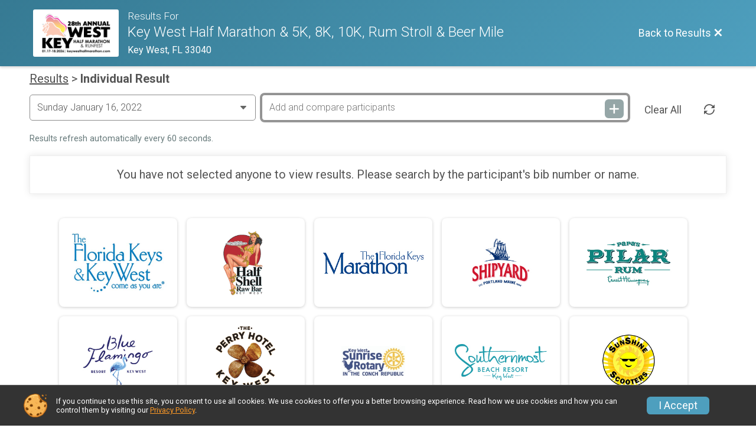

--- FILE ---
content_type: text/html; charset=utf-8
request_url: https://register.keywesthalfmarathon.com/Race/Results/83181/IndividualResult/2022
body_size: 11050
content:
<!DOCTYPE html>
<html lang="en">
	<head>
		

			<meta name="viewport" content="width=device-width,initial-scale=1,shrink-to-fit=no,viewport-fit=cover" />
	<meta http-equiv="Content-Type" content="text/html;charset=utf-8" />
					
	<meta name="verify-v1" content="pPPI9MXDo069DhV+2itqhV46AR8OWnG+NxzCulTUTns=" />
<meta name="google-site-verification" content="wFyq2zuG7IBY5ilQqEELBypyn04UZIYBgKPHrTMnTUg" />

	<link rel="canonical" href="https://register.keywesthalfmarathon.com/Race/Results/83181/IndividualResult/2022" />

								<link rel="search" type="application/opensearchdescription+xml" title="RunSignup" href="/opensearch.xml" />
	
<title>Key West Half Marathon &amp; 5K, 8K, 10K, Rum Stroll &amp; Beer Mile Results</title>

	<meta property="og:url" content="https://register.keywesthalfmarathon.com/Race/Results/83181/IndividualResult/2022" />

		
	<meta property="og:title" content="Key West Half Marathon &amp; 5K, 8K, 10K, Rum Stroll &amp; Beer Mile" />
	<meta name="twitter:title" content="Key West Half Marathon &amp; 5K, 8K, 10K, Rum Stroll &amp; Beer Mile" />
			<meta name="keywords" content="Run, Running, Sign Up, Race Register, Race Director" />
	<meta name="description" content="The 2020 Key West Half Marathon &amp; 5K happens between Jan. 15 and 17. You can choose to do a Run On Your Own half marathon or 5K. Can&#039;t make it to our little paradise? Choose to do the Run Anywhere version! We will use RaceJoy in Key West to give you progress alerts as you run! We hope to see you!" />
	<meta property="og:description" content="The 2020 Key West Half Marathon &amp; 5K happens between Jan. 15 and 17. You can choose to do a Run On Your Own half marathon or 5K. Can&#039;t make it to our little paradise? Choose to do the Run Anywhere version! We will use RaceJoy in Key West to give you progress alerts as you run! We hope to see you!" />
	<meta name="twitter:description" content="The 2020 Key West Half Marathon &amp; 5K happens between Jan. 15 and 17. You can choose to do a Run On Your Own half marathon or 5K. Can&#039;t make it to our little paradise? Choose to do the Run Anywhere version! We will use RaceJoy in Key West to give you progress alerts as you run! We hope to see you!" />
	<meta property="og:type" content="website" />
			<meta name="twitter:site" content="@@KeyWestHalf">
				
									
										<meta property="og:image" content="https://d368g9lw5ileu7.cloudfront.net/races/race83181-socialShareLargeImage.bPboHQ.png" />

										<meta property="og:image:width" content="4096" />
				<meta property="og:image:height" content="4096" />
			
			<meta name="twitter:card" content="summary_large_image" />
			<meta name="twitter:image" content="https://d368g9lw5ileu7.cloudfront.net/races/race83181-socialShareLargeImage.bPboHQ.png" />
				<meta property="og:site_name" content="Key West Half Marathon &amp; 5K, 8K, 10K, Rum Stroll &amp; Beer Mile" />

		



		<link rel="icon" href="https://d368g9lw5ileu7.cloudfront.net/img/nonversioned/favicon/runsignup/icon.png" type="image/png" /> 	<link rel="icon" href="https://d368g9lw5ileu7.cloudfront.net/img/nonversioned/favicon/runsignup/icon.svg" type="image/svg+xml" /> 
		<link rel="apple-touch-icon" href="https://d368g9lw5ileu7.cloudfront.net/img/nonversioned/favicon/runsignup/apple-touch-icon.png" /> 
	<link rel="manifest" href="https://d368g9lw5ileu7.cloudfront.net/manifest/runsignup/site.bJOg53.webmanifest" />

				
<script defer="defer" src="https://cdnjs.runsignup.com/ajax/libs/webfont/1.6.28/webfontloader.js" integrity="sha512-v/wOVTkoU7mXEJC3hXnw9AA6v32qzpknvuUF6J2Lbkasxaxn2nYcl+HGB7fr/kChGfCqubVr1n2sq1UFu3Gh1w==" crossorigin="anonymous"></script>
<link rel="preconnect" href="https://fonts.gstatic.com" />
<link rel="preconnect" href="https://www.gstatic.com" />
<link rel="preconnect" href="https://fonts.googleapis.com" />


<script type="application/json" id="typefaceConfig">	{ "googleFontFamilies": ["Roboto:300,400,500,700"] }
</script>

<style>	:root { --header-font-family: "Roboto"; --body-font-family: "Roboto"; }
</style>

<script defer="defer" type="text/javascript" src="https://d368g9lw5ileu7.cloudfront.net/js/frames/googleWebFontLoad.min.bOYeCE.js"></script>
				<link rel="stylesheet" type="text/css" media="print" href="https://d368g9lw5ileu7.cloudfront.net/css/print.min.bJ0ec2.css" />

				
				<script defer="defer" type="text/javascript" src="https://d368g9lw5ileu7.cloudfront.net/js/components/lazyLoad.min.bLGmDc.js"></script>		
				



				
								<link rel="stylesheet" type="text/css" href="https://d3dq00cdhq56qd.cloudfront.net/c13230.bPyai-.bCrHQK/race/83181/fc3adb6473cf5f2a329b04619812dfee/raceFocusModeFrame-otf.scss.css" />
										<link rel="stylesheet" type="text/css" href="https://d3dq00cdhq56qd.cloudfront.net/c13230.bOzTsR.bCrHQK/race/83181/fc3adb6473cf5f2a329b04619812dfee/raceResults-otf.scss.css" />
			
				<!-- DYNAMIC_CSS_PLACEHOLDER -->

				<link rel="stylesheet" type="text/css" href="https://iad-dynamic-assets.runsignup.com/us-east-1-src/prod/iconfonts/ee8f7e0577a3411fb0287beac2f41140/style.css" />

		
	<script type="text/javascript" src="https://cdnjs.runsignup.com/ajax/libs/jquery/3.7.1/jquery.min.js" integrity="sha512-v2CJ7UaYy4JwqLDIrZUI/4hqeoQieOmAZNXBeQyjo21dadnwR+8ZaIJVT8EE2iyI61OV8e6M8PP2/4hpQINQ/g==" crossorigin="anonymous"></script>
	<script type="text/javascript" src="https://cdnjs.runsignup.com/ajax/libs/jqueryui/1.14.1/jquery-ui.min.js" integrity="sha512-MSOo1aY+3pXCOCdGAYoBZ6YGI0aragoQsg1mKKBHXCYPIWxamwOE7Drh+N5CPgGI5SA9IEKJiPjdfqWFWmZtRA==" crossorigin="anonymous"></script>

<script type="application/json" id="sessionJsData">
{
			"csrf": "UTvAexq5q3Ij9XATYyx+MnRvkXGZixUg",
		"serverTzOffset": -18000000
}
</script>

<script type="text/javascript" src="https://d368g9lw5ileu7.cloudfront.net/js/session.min.bN4VU_.js"></script><script type="text/javascript" src="https://d368g9lw5ileu7.cloudfront.net/js/utils.min.bPhFFz.js"></script><script type="text/javascript" src="https://d368g9lw5ileu7.cloudfront.net/js/windows.min.bz27OH.js"></script>
	<script defer="defer" type="text/javascript" src="https://d368g9lw5ileu7.cloudfront.net/js/analytics/runalytics.min.bOsW8C.js"></script>	<script type="application/json" id="runalyticsData">
	{
					"raceId": 83181,
			"timezone": "America\/New_York",
				"analyticsApiBaseUrl": "https:\/\/analytics.runsignup.com\/prod\/",
		"validTrackingSources": [1,100,200,300,400,500,600],
		"validTrackingMediums": [1,200,201,202,203,204,300,400,500,501,600]
	}
	</script>


		
									


	
					<script async src="https://www.googletagmanager.com/gtag/js?id=G-EW8QY8DJRE"></script>
		<script>//<![CDATA[
			window.dataLayer = window.dataLayer || [];
			function gtag(){dataLayer.push(arguments);}
			gtag('js', new Date());
			gtag('config', "G-EW8QY8DJRE"
											);
		//]]></script>
	
															<script async src="https://www.googletagmanager.com/gtag/js?id=G-QKEVS8BTWC"></script>
		<script>//<![CDATA[
			window.dataLayer = window.dataLayer || [];
			function gtag(){dataLayer.push(arguments);}
			gtag('js', new Date());
			gtag('config', "G-QKEVS8BTWC",
				{				"domain": "runsignup.com",
				"user_type": "public",
				"business_line": "RunSignup",
				"site_type": "Race Site"				}
			);
								//]]></script>
	
				
		
																		<script>//<![CDATA[
		!function(f,b,e,v,n,t,s){if(f.fbq)return;n=f.fbq=function(){n.callMethod?
		n.callMethod.apply(n,arguments):n.queue.push(arguments)};if(!f._fbq)f._fbq=n;
		n.push=n;n.loaded=!0;n.version='2.0';n.queue=[];t=b.createElement(e);t.async=!0;
		t.src=v;s=b.getElementsByTagName(e)[0];s.parentNode.insertBefore(t,s)}(window,
		document,'script','https://connect.facebook.net/en_US/fbevents.js');

		// intentionally before init
		fbq('dataProcessingOptions', []);
		
		// init pixel
		fbq('init', 203011604989648);
		fbq('track', 'PageView');
//]]></script>
					<script async src="https://www.googletagmanager.com/gtag/js?id=G-6QY84SSNB1"></script>
		<script>//<![CDATA[
			window.dataLayer = window.dataLayer || [];
			function gtag(){dataLayer.push(arguments);}
			gtag('js', new Date());
			gtag('config', "G-6QY84SSNB1"
											);
		//]]></script>
		
																																															</head>
	<body class="">
					<div id="blackOverlay" class="overlay overlayBlack"></div>



	<div id="acceptCookies" style="display: none;">
		<p>
			In order to use RunSignup, your browser must accept cookies.  Otherwise, you will not be able to register for races or use other functionality of the website.
			However, your browser doesn't appear to allow cookies by default.
		</p>
					<p>
				<b>Click the “Accept Cookie Policy” button below to accept the use of cookies on your browser.</b>
			</p>
			<p>
				If you still see this message after clicking the link, then your browser settings are likely set to not allow cookies.
				Please try enabling cookies.  You can find instructions at <a href="https://www.whatismybrowser.com/guides/how-to-enable-cookies/auto">https://www.whatismybrowser.com/guides/how-to-enable-cookies/auto</a>.
			</p>
			<hr class="hr--gray" />
			<div class="ta-center submitBackLinks">
				<form method="post" action="/WidgetAux/AcceptCookies" target="acceptCookies">
					<button type="submit" class="rsuBtn rsuBtn--primary">Accept Cookie Policy</button>
				</form>
			</div>
				<iframe name="acceptCookies" height="0" width="0" frameborder="0" scrolling="no"></iframe>
	</div>
	<script type="text/javascript" src="https://d368g9lw5ileu7.cloudfront.net/js/acceptCookiesPopup.min.bEboUX.js"></script>


				

		<div class="body-frame">
						<header class="websiteFullScreenHeader">
				<div class="websiteFullScreenHeader__inner ">
					<div class="websiteFullScreenHeader__title">
																																																		<a href="/Race/Results/83181" class="td-none" aria-label="Race Website"
																																									>							<div class="websiteFullScreenHeader__logo">
																	
																												<img src="https://d368g9lw5ileu7.cloudfront.net/uploads/generic/genericImage-websiteLogo-89832-1737568467.3463-0.bNKtdt.png" alt="Logo" />
																								</div>
						</a>
												<div class="websiteFullScreenHeader__name">
							<h1 class="rsu-heading-themed-font">
																	<div>Results For</div>
																Key West Half Marathon &amp; 5K, 8K, 10K, Rum Stroll &amp; Beer Mile
							</h1>
															<div class="websiteFullScreenHeader__location">
									Key West, FL 33040
								</div>
													</div>
					</div>
					<div class="websiteFullScreenHeader__right">
																					<a href="/Race/Results/83181"
									class="rsuBtn rsuBtn--text rsuBtn--sm"
																										>
									<span>Back to Results</span>
									<i class="icon icon-cross margin-0" aria-hidden="true" ></i>
								</a>
																									</div>
				</div>
			</header>

			<div id="transparencyScreen"></div>
			<div id="widgetWidth" class="page-content page-content-contained ">
								
				<div class="inner-template touch-action-manipulation ">
																					
																
						


<div class="margin-b-40 padding-10">
	
	
	<div class="margin-b-15 fs-md-2">
		<a href="/Race/Results/83181" class="fw-normal">Results</a> &gt; <span class="fw-bold">Individual Result</span>
	</div>

<div id="selectParticipantsPopup" class="selectParticipantsPopup" style="display: none;">
	<div class="template participant">
		<div style="overflow: auto;">
			<h3 class="f-left"></h3>
			<button type="button" class="rsuBtn rsuBtn--secondary rsuBtn--xs f-right" style="margin:10px;">Track</button>
		</div>
		<span class="details"></span>
	</div>
	<div class="ta-center" style="margin-top: 10px;">
		<button type="button" class="rsuBtn rsuBtn--primary" onclick="$('#selectParticipantsPopup').dialog('close');">Close</button>
	</div>
</div>


	<div class="bs4-row no-gutters">
					<div class="col-sm-12 col-md-4 padding-l-0 padding-r-10 margin-b-10 formInput">
								<select onchange="setWindowLocation($(this.options[this.selectedIndex]).data('url'));" class="width-100 margin-0" aria-label="Change Year">
											<option value="2026"  data-url="/Race/Results/83181/IndividualResult/2026">
																						Saturday January 17, 2026
																	- Monday January 19, 2026
																					</option>
											<option value="2025"  data-url="/Race/Results/83181/IndividualResult/2025">
																						Saturday January 18, 2025
																	- Monday January 20, 2025
																					</option>
											<option value="2024"  data-url="/Race/Results/83181/IndividualResult/2024">
																						Sunday January 14, 2024
																	- Monday January 15, 2024
																					</option>
											<option value="2023"  data-url="/Race/Results/83181/IndividualResult/2023">
																						Friday January 13, 2023
																	- Monday January 16, 2023
																					</option>
											<option value="2022" selected="selected" data-url="/Race/Results/83181/IndividualResult/2022">
																						Sunday January 16, 2022
																					</option>
											<option value="2021"  data-url="/Race/Results/83181/IndividualResult/2021">
																						Friday January 15, 2021
																	- Monday January 18, 2021
																					</option>
											<option value="2020"  data-url="/Race/Results/83181/IndividualResult/2020">
																						Sunday January 19, 2020
																					</option>
											<option value="2019"  data-url="/Race/Results/83181/IndividualResult/2019">
																						Sunday January 20, 2019
																					</option>
											<option value="2018"  data-url="/Race/Results/83181/IndividualResult/2018">
																						Thursday January 25, 2018
																					</option>
											<option value="2017"  data-url="/Race/Results/83181/IndividualResult/2017">
																						Sunday January 15, 2017
																					</option>
											<option value="2016"  data-url="/Race/Results/83181/IndividualResult/2016">
																						Sunday January 17, 2016
																					</option>
											<option value="2015"  data-url="/Race/Results/83181/IndividualResult/2015">
																						Sunday January 18, 2015
																					</option>
											<option value="2014"  data-url="/Race/Results/83181/IndividualResult/2014">
																						Monday January 20, 2014
																					</option>
											<option value="2013"  data-url="/Race/Results/83181/IndividualResult/2013">
																						Sunday January 20, 2013
																					</option>
											<option value="2012"  data-url="/Race/Results/83181/IndividualResult/2012">
																						Sunday January 22, 2012
																					</option>
											<option value="2011"  data-url="/Race/Results/83181/IndividualResult/2011">
																						Sunday January 23, 2011
																					</option>
									</select>
			</div>
				<div class="col-md-8 padding-l-0 margin-b-10">
						<form id="resultsSearchForm" method="get" onsubmit="return false;">
				<div class="flex-parent">
					<div class="formInput formInput--actionBtn flex-1">
						<input type="text" id="resultsInput" name="resultsInput" placeholder="Add and compare participants" aria-label="Add and compare participants" />
						<button type="submit" class="icon icon-plus rsuBtn rsuBtn--gray rsuBtn--xs rsuBtn--padding-full" aria-label="Add and compare participants"></button>
					</div>
					<button type="button" class="rsuBtn rsuBtn--text rsuBtn--sm rsuBtn--padding-sm margin-0 margin-l-10" onclick="ViewIndividualResult.clearAll();" aria-label="Clear Results">Clear All</button>
					<button type="button" class="rsuBtn rsuBtn--text rsuBtn--sm margin-0 icon icon-loop2 hidden-sm-down" title="Refresh Results" onclick="ViewIndividualResult.refreshResults();"></button>
				</div>
			</form>
		</div>
	</div>
	<div class="note ta-left margin-b-15 refreshRate"></div>


<div>
	
	
<section id="resultTemplate" class="individualResult rsuTile margin-b-20 padding-20 mobile-padding-10" style="display: none;">
		<button type="button" value="removeResult" class="action-icon icon icon-cross p-abs pos-top-0 pos-right-0" aria-label="Remove this participant"></button>
	<div class="bs4-row no-gutters margin-t-20">
		<div class="col-sm-12 col-md-4 padding-0">
			<div class="rsuCircleImgGroup align-items-fs">
				<span class="rsuCircleImg profileImageCircle margin-lr-5" hidden="hidden"></span>
				<span class="rsuCircleImg rsuCircleImg--firstChar margin-lr-5" hidden="hidden">
					<span class="firstInitial"></span>
				</span>
				<div class="rsuCircleImgGroup__details margin-0">
					<div class="individualDetails">
						<h2>
							<span class="name fs-lg-1"></span><span class="anonymousTooltip fs-1rem margin-l-5" hidden="hidden"><i class="icon icon-eye-blocked tippy-tip" tabindex="0"  aria-hidden="true"  data-tippy-template="anonymous-tooltip-content" ></i></span>
						</h2>
						<div class="participantDetails">
							<span class="eventName margin-t-5"></span>
							<span class="gender margin-r-10"></span>
							<span class="age margin-r-10"></span>
							<span class="location"></span>
						</div>
						<div class="teamResultContainer margin-t-10" hidden="hidden">
							<b>Team Results:</b>
							<span class="teamResultLink">
								<a href="#" class="placeholder" hidden="hidden"></a>
							</span>
							<span class="actualTeamResultLink"></span>
						</div>
					</div>
				</div>
			</div>
			<div id="anonymous-tooltip-content" hidden="hidden">
				This participant is hidden from public lists. For more information about this setting and how to change it, see
				<a
					href="https://help.runsignup.com/support/solutions/articles/17000064490-hide-yourself-from-public-lists"
					target="_blank"
					class="external-link fs-1rem ws-nowrap"
										onclick="event.stopPropagation();"
				>
					Hide Yourself from Public Lists
				</a>.
			</div>
		</div>

		<div class="individualResult__header__right col-sm-12 col-md-8 padding-0">
			<div class="flex-parent flex-responsive flex-wrap">
									<div class="individualResult__links flex-2">
						<div>
																																<a href="#" target="_blank" data-base-url="/Race/Results/83181/RaceDayPhotos" rel="nofollow" class="rsuBtn rsuBtn--text-whitebg rsuBtn--md margin-0 padding-lr-10 raceDayPhotosLink" style="display: none;"><i class="icon icon-images margin-r-0" aria-hidden="true" ></i> Photos</a>
																								<a href="#" target="_blank" data-base-url="/Race/Results/83181/FinishersCert" rel="nofollow" class="rsuBtn rsuBtn--text-whitebg rsuBtn--md margin-0 padding-lr-10 finishersCertLink" style="display: none;">
									<i class="icon icon-profile margin-r-0" aria-hidden="true" ></i> Certificate
								</a>
																					<a href="#" rel="noopener noreferrer" target="_blank" class="rsuBtn rsuBtn--text-whitebg rsuBtn--md margin-0 padding-lr-10 youtubeFinishVideoLink" style="display: none;"><i class="icon icon-film2 margin-r-0" aria-hidden="true" ></i> Race Video</a>
						</div>
						<div>
														<a href="#" target="_blank" data-base-url="/Race/Results/83181/ActivityEntry" class="rsuBtn rsuBtn--secondary rsuBtn--sm logVrActivity" hidden="hidden"><i class="icon icon-book margin-r-0" aria-hidden="true" ></i> Log Activities</a>
							<span >
																									<button type="button" class="rsuBtn rsuBtn--secondary rsuBtn--sm" value="notifications"
										onclick="
										var container = $(this).closest('.individualResult');
										SetupRunnerNotifications.resetForm();
										SetupRunnerNotifications.showNotificationSetupByUserIdPopup(container.data('user-id'), container.data('event-id'), $.trim(container.find('h2 &gt; span.name').text()), $.trim(container.find('h2 &gt; span.eventName').text()));
										return false;"
									>Set Notifications</button>
																								<span class="fundraiserLink" hidden="hidden">
									<a href="#" rel="noopener noreferrer" target="_blank" class="rsuBtn rsuBtn--secondary rsuBtn--sm"><i class="icon icon-heart margin-r-0" aria-hidden="true" ></i> Donate to <span class="placeholder" data-placeholder="name"></span></a>
								</span>
							</span>
						</div>
					</div>
												<a href="#" target="_blank" class="rsuBtn rsuBtn--text padding-0 margin-0 digitalBibLink" hidden="hidden"></a>
				<div class="bibDisplay margin-l-auto">
					<div class="bibDisplay__header">
						<div class="hole"></div>
						<div class="hole f-right"></div>
						<span class="bibDisplay__bibTitle">Bib</span>
												<i class="icon icon-external-link margin-r-0" aria-hidden="true" ></i>
					</div>
					<span class="bibDisplay__bibNum"></span>
				</div>
			</div>
		</div>
	</div>
	<div class="individual-stats">
						<div class="awardsContainer flex-parent" hidden="hidden">
			<div class="awardsContainerContent d-flex flex-child rsuWell rsuWell--light padding-10">
				<i class="icon icon-award-star award-icon" aria-hidden="true" ></i>
				<div class="awardsListParentContainer flex-1">
					<div>
						<span class="fs-lg-1">Award Winner</span>
						<ul class="jsAwardsList margin-0 padding-l-20">
							<template id="awardTemplate">
								<li class="padding-5 fs-md-1">
									<span class="placeholder" data-placeholder="placementType"></span>
									<b class="placeholder d-block" data-placeholder="placementInfo"></b>
								</li>
							</template>
						</ul>
					</div>
					<div>
						<a href="#" class="awardsBtn rsuBtn rsuBtn--theme-text rsuBtn--md margin-0 padding-lr-20">View Awards</a>
					</div>
				</div>
			</div>
		</div>
				<div class="informationContainer flex-parent">
			<div class="d-flex flex-wrap flex-child rsuWell rsuWell--light padding-lr-10 padding-t-10">
								<div class="tallyTotal information flex-child d-flex" hidden="hidden">
					<i class="icon icon-tri-watch result-icon margin-t-10" aria-hidden="true" ></i>
					<div>
						<span class="header">Tally</span>
						<span class="data">&mdash;</span>
					</div>
				</div>
								<div class="chipTime information flex-child d-flex">
					<i class="icon icon-flag result-icon margin-t-10" aria-hidden="true" ></i>
					<div>
						<span class="header">Chip Time</span>
						<span class="data">&mdash;</span>
					</div>
				</div>
								<div class="clockTime information flex-child d-flex">
					<i class="icon icon-stopwatch result-icon margin-t-10" aria-hidden="true" ></i>
					<div>
						<span class="header">Gun Time</span>
						<span class="data">&mdash;</span>
					</div>
				</div>
								<div class="pace information flex-child d-flex">
					<i class="icon icon-ultra result-icon margin-t-10" aria-hidden="true" ></i>
					<div>
						<span class="header">Pace</span>
						<span class="data">&mdash;</span>
					</div>
				</div>
								<div class="elevationGain information flex-child d-flex" hidden="hidden">
					<i class="icon icon-area-chart result-icon margin-t-10" aria-hidden="true" ></i>
					<div>
						<span class="header">Elevation Gain</span>
						<span class="data-ft">&mdash;</span>
						<span class="data-m">&mdash;</span>
					</div>
				</div>

								<div class="overallProgress information flex-child" hidden="hidden">
					<span class="header padding-0">Overall Progress</span>
					<span class="data padding-0">&mdash;</span>
					<div class="goal-progress-meter--sm goal-progress-meter--primary">
						<div class="goal-progress-meter margin-b-0">
							<div class="goal-progress-meter__progress-bar" aria-hidden="true">
								<div class="bar">
									<div class="complete" style="width: 0;"></div>
								</div>
							</div>
						</div>
					</div>
				</div>

								<div class="overallPlacement information flex-child d-flex" hidden="hidden">
					<i class="icon icon-group result-icon margin-t-10" aria-hidden="true" ></i>
					<div>
						<span class="header">Overall</span>
						<span class="data">&mdash;</span>
					</div>
				</div>
			</div>
										<div class="width-100 ta-center">
					<span id="resultsSource"></span>
					<span class="placeholder" data-placeholder="questions"><a href="#" rel="noopener noreferrer" target="_blank" class="link td-underline">Questions About Results?</a></span>
				</div>
									<div class="tallyTotals full-width information">
				<div class="tallyTotalsTemplate" style="display: none;">
					<div class="tallyTotal flex-child rsuWell rsuWell--light">
						<span class="header"></span>
						<span class="data"></span>
					</div>
				</div>
				<div class="actualTallyTotals flex-parent flex-wrap">
				</div>
			</div>
						<div class="placement full-width information">
				<div class="placementTemplate" style="display: none;">
					<div class="placement flex-child rsuWell rsuWell--light">
						<span class="header"></span>
						<span class="data"></span>
					</div>
				</div>
				<div class="actualPlacements flex-parent">
				</div>
			</div>

						<div class="extraFields full-width information" hidden="hidden">
				<div class="extraFieldTemplate" hidden="hidden">
					<span class="extraField placement">
						<span class="d-inline-block fw-bold margin-t-10 jsExtraFieldName"></span>
						<span class="data fs-sm-1 padding-l-0">&mdash;</span>
					</span>
				</div>
				<div class="actualExtraFields flex-parent flex-responsive flex-child rsuWell rsuWell--light">
				</div>
			</div>

						<div class="splitsTable informationContainer individual-stats flex-parent flex-child rsuWell rsuWell--light" hidden="hidden">
				<table>
					<thead>
						<tr >
							<th class="split-heading" hidden="hidden">Split</th>
							<th class="time-heading" hidden="hidden">Time</th>
							<th class="pace-heading" hidden="hidden">Pace</th>
							<th class="place-heading" hidden="hidden">Place</th>
						</tr>
					</thead>
					<tbody>
						<tr class="splitsTableTemplate" hidden="hidden">
							<td><span class="split"></span></td>
							<td><span class="time"></span></td>
							<td><span class="pace"></span></td>
							<td><span class="place"></span></td>
						</tr>
					</tbody>
				</table>
			</div>
		</div>
	</div>
					
		<div class="margin-t-25 virtual-milestones" hidden="hidden">
			<div class="rsuWell rsuWell--light rounded-6 padding-0 user-trophy-case-btn" hidden="hidden">
				<a href="#" class="rsuBtn rsuBtn--text-whitebg rsuBtn--md padding-0 width-100 placeholder" data-placeholder="trophy-case-url"><i class="icon icon-trophy margin-r-0" aria-hidden="true" ></i> Trophy Case</a>
			</div>
						<div class="tallyOrElevationProgress" hidden="hidden">
				<div class="flex-parent flex-responsive flex-wrap align-items-center">
					<div class="flex-2 margin-r-15">
												<div class="goal-progress-meter--primary goal-progress-meter--lg">
							<div class="goal-progress-meter margin-b-0">
								<div class="goal-progress-meter__goal">
									<div class="flex-parent flex-responsive">
										<div class="goal-progress-meter__goal flex-2">
											<h3 class="overallTitle margin-b-5">Overall</h3><br/>
											<h4 class="fs-md-2 margin-l-0"><span class="elevationOnly fs-sm-2 margin-b-5" hidden="hidden">Total Elevation Gain</span> <span class="placeholder" data-placeholder="progress_text"></span></h4>
										</div>
										<div class="goal-progress-meter__data flex-1 ta-right">
											<h5 class="fs-md-2">Progress <span class="placeholder d-inline-block bold" data-placeholder="progress"></span></h5>
										</div>
									</div>
								</div>
								<div class="goal-progress-meter__progress-bar" aria-hidden="true">
									<div class="bar">
										<div class="complete" style="width: 0;"></div>
									</div>
									<div class="min-max">
										<div>0</div>
										<div>0</div>
									</div>
								</div>
							</div>
						</div>
					</div>
										
<div class="flex-0 ta-center margin-l-15" data-container="badgePanel" hidden="hidden">
	<div class="badge-scroller">
		<div class="badge-scroller-control left" hidden="hidden">
			<button type="button" class="rsuBtn rsuBtn--text-gray rsuBtn--disabled-bg-transparent" value="left"><i class="icon icon-chevron-left margin-r-0" aria-label= "Scroll left"  title= "Scroll left" ></i></button>
		</div>
		<div class="badge-scroller-content flex-parent flex-noshrink placeholder" data-placeholder="badges"></div>
		<div class="badge-scroller-control right" hidden="hidden">
			<button type="button" class="rsuBtn rsuBtn--text-gray rsuBtn--disabled-bg-transparent" value="right" disabled="disabled"><i class="icon icon-chevron-right margin-r-0" aria-label= "Scroll right"  title= "Scroll right" ></i></button>
		</div>
	</div>
</div>
				</div>
			</div>
			<div class="ta-center margin-b-15">
				<button type="button" class="jsBtnToggleProgressDetails rsuBtn rsuBtn--text-charcoal rsuBtn--sm margin-0" hidden="hidden">
					Progress Details <i class="icon icon-angle-down margin-0" aria-hidden="true" ></i>
				</button>
			</div>
			<div class="activitiesProgressContainer" hidden="hidden">
								<div class="activityGoalProgress" hidden="hidden">
					<div class="flex-parent flex-responsive flex-wrap align-items-center">
						<div class="goal-progress-meter--primary goal-progress-meter--lg flex-2 margin-r-15">
														<div class="goal-progress-meter">
								<div class="goal-progress-meter__goal">
									<div class="flex-parent flex-responsive">
										<div class="goal-progress-meter__goal flex-2">
											<h4 class="fs-md-2"><span class="placeholder fs-lg-1 d-block margin-b-5" data-placeholder="activity"></span><span class="placeholder" data-placeholder="progress_actual"></span> of <span class="placeholder" data-placeholder="goal"></span></h4>
										</div>
										<div class="goal-progress-meter__data flex-1 ta-right">
											<h5 class="fs-md-2">Progress <span class="placeholder d-inline-block bold" data-placeholder="progress"></span></h5>
										</div>
									</div>
								</div>
								<div class="goal-progress-meter__progress-bar" aria-hidden="true">
									<div class="bar">
										<div class="complete" style="width: 0;"></div>
									</div>
									<div class="min-max">
										<div>0</div>
										<div>0</div>
									</div>
								</div>
							</div>
						</div>
												
<div class="flex-0 ta-center margin-l-15" data-container="badgePanel" hidden="hidden">
	<div class="badge-scroller">
		<div class="badge-scroller-control left" hidden="hidden">
			<button type="button" class="rsuBtn rsuBtn--text-gray rsuBtn--disabled-bg-transparent" value="left"><i class="icon icon-chevron-left margin-r-0" aria-label= "Scroll left"  title= "Scroll left" ></i></button>
		</div>
		<div class="badge-scroller-content flex-parent flex-noshrink placeholder" data-placeholder="badges"></div>
		<div class="badge-scroller-control right" hidden="hidden">
			<button type="button" class="rsuBtn rsuBtn--text-gray rsuBtn--disabled-bg-transparent" value="right" disabled="disabled"><i class="icon icon-chevron-right margin-r-0" aria-label= "Scroll right"  title= "Scroll right" ></i></button>
		</div>
	</div>
</div>
					</div>
				</div>
			</div>

						<div class="flex-parent flex-wrap margin-l-20 margin-r-20 margin-b-10 vrMilestones"></div>
			<hr/>
		</div>
				<div data-container="participantPhotosContainer" hidden="hidden">
			<div class="padding-lr-20">
				<div class="flex-parent flex-space-between margin-b-10">
					<h3 class="flex-3">Photos</h3>
					<a href="#" target="_blank" data-base-url="/Race/Results/83181/RaceDayPhotos" class="rsuBtn rsuBtn--secondary rsuBtn--sm viewAllPhotosLink" hidden="hidden"><i class="icon icon-images" aria-hidden="true" ></i> View All Photos</a>
				</div>
				<div class="rsuTileGrid grid-col-fill-150" data-container="individualPhotosContainer">
					<div data-container="individualPhotoTemplate" hidden="hidden">
						<a href="#" target="_blank" data-base-url="/Race/Results/83181/RaceDayPhotos" class="viewAllPhotosLink rsuTileGrid__item rsuTileGrid__item__singleAction rsuTileGrid__item__singleAction--column" aria-label="View photos in new tab">
							<div class="rsuTileGrid__item__imgWrapper rsuTileGrid__item__imgWrapper--mdHeight rsuTileGrid__item__imgWrapper--fullWidth">
								<picture>
									<img data-container="individualPhotosLink" class="rsuTileGrid__item__img" alt="View photos in new tab" />
								</picture>
							</div>
						</a>
					</div>
				</div>
			</div>
			<hr/>
		</div>

		<div class="addlDetails">
							<br/>
								<div class="vrActivityTimeline" hidden="hidden"> 					<div class="flex-parent flex-space-between">
						<h3 class="margin-0">Activities</h3>
						<a href="#" target="_blank" data-base-url="/Race/Results/83181/ActivityEntry" class="rsuBtn rsuBtn--secondary rsuBtn--sm margin-0 align-self-end logVrActivity" hidden="hidden"><i class="icon icon-book" aria-hidden="true" ></i> Log Activities</a>
					</div>
					
<div class="timeline">
	<ul class="timeline__inner"></ul>
</div>
<div class="vrPaging flex-parent">	<div class="flex-1 ta-left">
		<button type="button" class="rsuBtn rsuBtn--secondary rsuBtn--sm" value="prev" hidden="hidden"><i class="icon icon-previous" aria-hidden="true" ></i> Newer</button>
	</div>
	<div class="flex-1 ta-center">
		<button type="button" class="rsuBtn rsuBtn--secondary rsuBtn--sm" value="all" hidden="hidden">See All</button>
	</div>
	<div class="flex-1 ta-right">
		<button type="button" class="rsuBtn rsuBtn--secondary rsuBtn--sm" value="next" hidden="hidden">Older <i class="icon icon-next" aria-hidden="true" ></i></button>
	</div>
</div>
				</div>
					</div>
	</section>

		<p class="noResults rsuTile margin-b-20 padding-20">
		You have not selected anyone to view results.
		Please search by the participant's bib number or name.
	</p>
</div>

	


<div class="sponsor-grid margin-t-25">
			
<div class="sponsor-grid__outer"><a href="https://www.monroecounty-fl.gov/328/Tourist-Development-Council" rel="noopener noreferrer" target="_blank"><div class="sponsor-grid__img" style="background-image: url(https://d368g9lw5ileu7.cloudfront.net/races/race83181-racesponsor-0.bH6jsZ.png);"></div></a></div>
			
<div class="sponsor-grid__outer"><a href="https://www.halfshellrawbar.com" rel="noopener noreferrer" target="_blank"><div class="sponsor-grid__img" style="background-image: url(https://d368g9lw5ileu7.cloudfront.net/races/race83181-racesponsor-0.bJAuUY.png);"></div></a></div>
			
<div class="sponsor-grid__outer"><div class="sponsor-grid__img" style="background-image: url(https://d368g9lw5ileu7.cloudfront.net/races/race83181-racesponsor-0.bNbQMD.png);"></div></div>
			
<div class="sponsor-grid__outer"><a href="https://shipyard.com/" rel="noopener noreferrer" target="_blank"><div class="sponsor-grid__img" style="background-image: url(https://d368g9lw5ileu7.cloudfront.net/races/race83181-racesponsor-0.bJRj3C.png);"></div></a></div>
			
<div class="sponsor-grid__outer"><a href="https://www.papaspilar.com/" rel="noopener noreferrer" target="_blank"><div class="sponsor-grid__img" style="background-image: url(https://d368g9lw5ileu7.cloudfront.net/races/race83181-racesponsor-0.bN6PSI.png);"></div></a></div>
			
<div class="sponsor-grid__outer"><a href="https://www.blueflamingokeywest.com/" rel="noopener noreferrer" target="_blank"><div class="sponsor-grid__img" style="background-image: url(https://d368g9lw5ileu7.cloudfront.net/races/race83181-racesponsor-0.bOuhpM.png);"></div></a></div>
			
<div class="sponsor-grid__outer"><a href="https://perrykeywest.reztrip.com/ext/promoRate?property=1885&amp;mode=b&amp;pm=true&amp;sr=493134&amp;vr=3" rel="noopener noreferrer" target="_blank"><div class="sponsor-grid__img" style="background-image: url(https://d368g9lw5ileu7.cloudfront.net/races/race83181-racesponsor-0.bJAuV4.png);"></div></a></div>
			
<div class="sponsor-grid__outer"><a href="http://www.keywestsunriserotary.com/" rel="noopener noreferrer" target="_blank"><div class="sponsor-grid__img" style="background-image: url(https://d368g9lw5ileu7.cloudfront.net/races/race83181-racesponsor-0.bJRj1A.png);"></div></a></div>
			
<div class="sponsor-grid__outer"><a href="https://www.southernmostbeachresort.com/" rel="noopener noreferrer" target="_blank"><div class="sponsor-grid__img" style="background-image: url(https://d368g9lw5ileu7.cloudfront.net/races/race83181-racesponsor-0.bJRjXA.png);"></div></a></div>
			
<div class="sponsor-grid__outer"><a href="http://www.sunshinescootersinc.com/" rel="noopener noreferrer" target="_blank"><div class="sponsor-grid__img" style="background-image: url(https://d368g9lw5ileu7.cloudfront.net/races/race83181-racesponsor-0.bJRj1-.png);"></div></a></div>
			
<div class="sponsor-grid__outer"><div class="sponsor-grid__img" style="background-image: url(https://d368g9lw5ileu7.cloudfront.net/races/race83181-racesponsor-0.bNbQM2.png);"></div></div>
			
<div class="sponsor-grid__outer"><div class="sponsor-grid__img" style="background-image: url(https://d368g9lw5ileu7.cloudfront.net/races/race83181-racesponsor-0.bNAli2.png);"></div></div>
			
<div class="sponsor-grid__outer"><div class="sponsor-grid__img" style="background-image: url(https://d368g9lw5ileu7.cloudfront.net/races/race83181-racesponsor-0.bNAljm.png);"></div></div>
			
<div class="sponsor-grid__outer"><a href="https://onceuponacoconut.com" rel="noopener noreferrer" target="_blank"><div class="sponsor-grid__img" style="background-image: url(https://d368g9lw5ileu7.cloudfront.net/races/race83181-racesponsor-0.bPyRan.png);"></div></a></div>
	</div>

	


	<div class="floating-save-button-container">
					<a href="/Race/Register/?raceId=83181" class="rsuBtn rsuBtn--secondary rsuBtn--md">
				Sign Up
			</a>
										<a href="/Race/Donate/FL/KeyWest/KeyWestHalfMarathon5K" class="rsuBtn rsuBtn--primary rsuBtn--md">
								Donate
			
			</a>
							<a href="/Race/Photos/FL/KeyWest/KeyWestHalfMarathon5K" class="rsuBtn rsuBtn--gray rsuBtn--md">Photos</a>
			</div>

	
<li class="timeline__item" id="vrTimelineTemplate" hidden="hidden">
	<div class="rsuTile margin-b-20 rsuTile__arrow--left timeline__wrapper">
		<div class="timeline__content">
			<h6 class="placeholder" data-placeholder="date"></h6>
			<div class="timeline__entry">
				<span class="timeline__data placeholder" data-placeholder="type"></span>
				<span class="timeline__data placeholder" data-placeholder="time"></span>
				<span class="timeline__data placeholder" data-placeholder="elevation"></span>
				<span class="timeline__data placeholder" data-placeholder="comment"></span>
			</div>
		</div>
		<div class="timeline__actions jsContainer" data-container="actions">
			<button type="button" value="edit" data-url="/Race/Results/83181/ActivityEntry?registrationId=_reg_&amp;eventId=_evt_&amp;num=_num_"><i class="icon icon-edit" aria-label= "Edit"  title= "Edit" ></i></button>
			<button type="button" value="delete"><i class="icon icon-bin" aria-label= "Delete"  title= "Delete" ></i></button>
		</div>
	</div>

		<div class="rsuMessagePopup rsuMessagePopup--blue jsContainer" data-container="delete">
		<div class="rsuMessagePopup__popup-detail">
			<form method="post" action="/Race/Results/83181/ActivityEntry/Delete?registrationId=_reg_&amp;eventId=_evt_&amp;num=_num_"> 				<p>
					Are you sure you want to delete this activity?
					<button type="submit" class="rsuBtn rsuBtn--red rsuBtn--sm margin-l-25">Delete</button>
					<button type="button" value="cancel" class="rsuBtn rsuBtn--gray rsuBtn--sm">Cancel</button>
					<input type="hidden" name="csrf" value="UTvAexq5q3Ij9XATYyx+MnRvkXGZixUg" />
				</p>
			</form>
		</div>
	</div>
</li>
	<script defer="defer" type="text/javascript" src="https://d368g9lw5ileu7.cloudfront.net/js/general/ajaxFormSubmission.min.bOWjai.js"></script>	<script defer="defer" type="text/javascript" src="https://d368g9lw5ileu7.cloudfront.net/js/race/virtualRace/virtualRaceActivityTimeline.min.bE3LRP.js"></script>
<div class="rsuTile margin-t-25">
	<h3 class="margin-0 margin-b-10">Share this Page</h3>
	<div class="d-flex">
		<span id="qrcode"></span>
					<span class="margin-l-10">URL:</span>&nbsp<script type="text/javascript">document.write('<a id="shareUrl" style="word-break: break-word;" href="'+window.location+'">'+window.location+'</a>');</script>
												</div>
</div>


<script defer="defer" type="text/javascript" src="https://d368g9lw5ileu7.cloudfront.net/js/opensource/qrcode/qrcode.min.js"></script><script defer="defer" type="text/javascript" src="https://d368g9lw5ileu7.cloudfront.net/js/results/viewIndividualResult.min.bPo05D.js"></script><script type="text/javascript">//<![CDATA[
document.addEventListener("DOMContentLoaded", function() {	// Set race ID
	ViewIndividualResult.raceId = 83181;
	// Set kiosk mode
	})//]]></script>

	
<div id="runnerNotificationsPopup" class="overflow-hidden" hidden="hidden">
	<form method="post" action="/ParticipantNotifications/83181/Setup" onsubmit="return false;">
		<div>
			<h3>Set Up Notifications</h3>
			<p>
				Enter your information below to receive notifications when <span class="placeholder">event</span> results are posted for <span class="placeholder">name</span>.
				Depending on the race, this may be live during the event or after the race is completed.
			</p>

							<p>
					Message frequency varies.
					Message and data rates may apply.
					Reply HELP for assistance or STOP to cancel.

					<br/>

					
					<a href="https://info.runsignup.com/about-us/legal/sms-terms-and-conditions/">
						SMS Terms.
					</a>

					<br/>

					<a href="https://info.runsignup.com/about-us/privacy-policy/">
						Privacy Policy.
					</a>
				</p>
			
			
										<div class="bs4-row">
					<div class="col-md-6 formInput">
						<label class="major">Cell Phone (US Only)</label>
						<input type="tel" name="phone" class="input-full-width" autocomplete="section-tel" />
						<div class="note">For security reasons, you will receive an opt-in message at this number upon submission.</div>
					</div>
					<div class="col-md-6 formInput">
						<label class="major">Confirm Cell Phone</label>
						<input type="tel" class="input-full-width" name="phone2" autocomplete="section-tel"/>
					</div>
				</div>
			
						<div class="bs4-row">
				<div class="col-md-6 formInput">
					<label class="major">Email Address</label>
					<input type="email" class="input-full-width" name="email" autocomplete="section-email" />
				</div>
				<div class="col-md-6 formInput">
					<label class="major">Confirm Email</label>
					<input type="email" class="input-full-width" name="email2" autocomplete="section-email" />
				</div>
			</div>

			<hr class="hr--gray" />

			<div class="ta-center">
				<input type="hidden" name="registrationId" value="" />
				<input type="hidden" name="userId" value="" />
				<input type="hidden" name="eventId" value="" />
				<button type="submit" class="rsuBtn rsuBtn--primary">Set Up Notifications</button>
				<img class="animation" src="https://d368g9lw5ileu7.cloudfront.net/img/rsuWaitingSmall.bwo7Y7.gif" alt="Loading..." style="vertical-align: top; display: none;" />
				<input type="hidden" name="csrf" value="UTvAexq5q3Ij9XATYyx+MnRvkXGZixUg" />
			</div>
		</div>
	</form>
</div>

<div id="runnerNotificationSuccessPopup" style="display: none;">
	<p>
		You have been signed up for runner notifications.
	</p>
	<hr class="hr--gray" />
	<div class="ta-center">
		<button type="button" class="rsuBtn rsuBtn--primary" onclick="$('#runnerNotificationSuccessPopup').dialog('close');">OK</button>
	</div>
</div>
	<script type="text/javascript" src="https://d368g9lw5ileu7.cloudfront.net/js/setupRunnerNotifications.min.bMtHHM.js"></script>

	<div id="resultQuestionsOverlay" class="overlay overlayBlack overlayFixed"></div>
<div id="resultQuestionsPopup" hidden="hidden">
	<form method="post" action="/Race/Results/83181/SubmitQuestion">
		<div class="bs4-row">
			<div class="col-md-6 formInput">
				<label for="resultsQuestionName" class="major">Name <span class="required" aria-label="Required information">*</span></label>
				<input type="text" id="resultsQuestionName" name="name" required="required" />
			</div>
			<div class="col-md-6 formInput">
				<label for="resultsQuestionEmail" class="major">Email <span class="required" aria-label="Required information">*</span></label>
				<input type="email" id="resultsQuestionEmail" name="email" required="required" />
			</div>
		</div>
		<div class="bs4-row">
			<div class="col-md-6 formInput">
				<label for="resultsQuestionBib" class="major">Bib</label>
				<input type="number" min="0" pattern="[0-9]*" id="resultsQuestionBib" name="bib" />
			</div>
		</div>
		<div class="bs4-row">
			<div class="col-md-12 formInput">
				<label for="resultsQuestionIssue" class="major">Question or Issue <span class="required" aria-label="Required information">*</span></label>
				<textarea id="resultsQuestionIssue" name="issue" rows="5" cols="100" style="height: 100px;" required="required"></textarea>
			</div>
		</div>
		<div class="bs4-row margin-t-25">
			<div class="col-md-12">
				<div class="margin-tb-10">
					<div class="g-recaptcha" data-sitekey="6Le2j5sUAAAAAMF1kBiipU0apiFMPV6PW36ICdtA"></div>
					<script defer="defer" type="text/javascript" src="https://www.google.com/recaptcha/api.js?hl=en"></script>
				</div>
			</div>
		</div>

		<hr class="hr--gray" />

		<div class="ta-center submitBackLinks">
			<button type="submit" class="rsuBtn rsuBtn--primary">Submit Question</button>
			<button type="button" class="rsuBtn rsuBtn--gray" onclick="$('#resultQuestionsPopup').dialog('close');">Close</button>

			<input type="hidden" name="resultSetId" />
		</div>
	</form>
</div>
</div>
									</div>
			</div>
			<div class="margin-tb-20">
								<div class="ta-center margin-0-auto color-reg_neutralGray">
					<i class="icon icon-logo-rsu-circle fs-lg-2" aria-hidden="true" ></i>
				</div>
			</div>
		</div>

				




														



<div id="cookiePolicyPopup" class="drawer drawer--bottom">
	<div class="drawer__content flex-parent flex-responsive align-items-center">
		<img src="https://d368g9lw5ileu7.cloudfront.net/img/frontend2018/cookie-img.bFehfM.png" width="40" height="40" alt="" class="margin-r-15 margin-r-0-medium-down hidden-phone" />
				<div class="flex-2 margin-r-15 hidden-md-down">
			<p class="fs-xs-2 margin-0 padding-tb-5 lh-initial">
				If you continue to use this site, you consent to use all cookies. We use cookies to offer you a better browsing experience. Read how we use cookies and how you can control them by visiting our <a href="/About-Us/Privacy-Policy" target="_blank">Privacy Policy</a>.
			</p>
		</div>
				<div class="flex-2 hidden-md-up">
			<p class="fs-sm-1 margin-0 padding-tb-5 lh-initial">
				If you continue to use this site, you consent to use all cookies. <button type="button" class="rsuExpando bkg-none border-0 color-inherit fs-sm-1" data-content-id="cookieMsg" aria-controls="cookieMsg">Learn More</button>
			</p>
			<div class="rsuExpando__content" id="cookieMsg" aria-expanded="false" hidden="hidden">
				<p class="fs-xs-2 margin-0">We use cookies to offer you a better browsing experience. Read how we use cookies and how you can control them by visiting our <a href="/About-Us/Privacy-Policy" target="_blank">Privacy Policy</a>.</p>
			</div>
		</div>
				<button type="button" class="rsuBtn rsuBtn--secondary rsuBtn--sm">I Accept</button>
	</div>
</div>

<script defer="defer" type="text/javascript" src="https://d368g9lw5ileu7.cloudfront.net/js/ui/expando.min.bObPAI.js"></script><script defer="defer" type="text/javascript" src="https://d368g9lw5ileu7.cloudfront.net/js/frontend.min.bOuWg-.js"></script>							<script defer="defer" src="https://cdnjs.runsignup.com/ajax/libs/popper.js/2.11.8/umd/popper.min.js" integrity="sha512-TPh2Oxlg1zp+kz3nFA0C5vVC6leG/6mm1z9+mA81MI5eaUVqasPLO8Cuk4gMF4gUfP5etR73rgU/8PNMsSesoQ==" crossorigin="anonymous"></script>
	<script defer="defer" src="https://cdnjs.runsignup.com/ajax/libs/tippy.js/6.3.7/tippy.umd.min.js" integrity="sha512-2TtfktSlvvPzopzBA49C+MX6sdc7ykHGbBQUTH8Vk78YpkXVD5r6vrNU+nOmhhl1MyTWdVfxXdZfyFsvBvOllw==" crossorigin="anonymous"></script>


																			
		
		
		
		
		
		
		
		
		
		
		
			
						
				
		
		
		
		
		
		
		
				
		
		
		
		
			
																						
					
		
																																																	
		<script defer="defer" type="text/javascript" src="https://d368g9lw5ileu7.cloudfront.net/js/share/focusModeFrame.min.bORC3n.js"></script>	</body>
</html>


--- FILE ---
content_type: text/html; charset=utf-8
request_url: https://www.google.com/recaptcha/api2/anchor?ar=1&k=6Le2j5sUAAAAAMF1kBiipU0apiFMPV6PW36ICdtA&co=aHR0cHM6Ly9yZWdpc3Rlci5rZXl3ZXN0aGFsZm1hcmF0aG9uLmNvbTo0NDM.&hl=en&v=PoyoqOPhxBO7pBk68S4YbpHZ&size=normal&anchor-ms=20000&execute-ms=30000&cb=bdtpvgi663x1
body_size: 49551
content:
<!DOCTYPE HTML><html dir="ltr" lang="en"><head><meta http-equiv="Content-Type" content="text/html; charset=UTF-8">
<meta http-equiv="X-UA-Compatible" content="IE=edge">
<title>reCAPTCHA</title>
<style type="text/css">
/* cyrillic-ext */
@font-face {
  font-family: 'Roboto';
  font-style: normal;
  font-weight: 400;
  font-stretch: 100%;
  src: url(//fonts.gstatic.com/s/roboto/v48/KFO7CnqEu92Fr1ME7kSn66aGLdTylUAMa3GUBHMdazTgWw.woff2) format('woff2');
  unicode-range: U+0460-052F, U+1C80-1C8A, U+20B4, U+2DE0-2DFF, U+A640-A69F, U+FE2E-FE2F;
}
/* cyrillic */
@font-face {
  font-family: 'Roboto';
  font-style: normal;
  font-weight: 400;
  font-stretch: 100%;
  src: url(//fonts.gstatic.com/s/roboto/v48/KFO7CnqEu92Fr1ME7kSn66aGLdTylUAMa3iUBHMdazTgWw.woff2) format('woff2');
  unicode-range: U+0301, U+0400-045F, U+0490-0491, U+04B0-04B1, U+2116;
}
/* greek-ext */
@font-face {
  font-family: 'Roboto';
  font-style: normal;
  font-weight: 400;
  font-stretch: 100%;
  src: url(//fonts.gstatic.com/s/roboto/v48/KFO7CnqEu92Fr1ME7kSn66aGLdTylUAMa3CUBHMdazTgWw.woff2) format('woff2');
  unicode-range: U+1F00-1FFF;
}
/* greek */
@font-face {
  font-family: 'Roboto';
  font-style: normal;
  font-weight: 400;
  font-stretch: 100%;
  src: url(//fonts.gstatic.com/s/roboto/v48/KFO7CnqEu92Fr1ME7kSn66aGLdTylUAMa3-UBHMdazTgWw.woff2) format('woff2');
  unicode-range: U+0370-0377, U+037A-037F, U+0384-038A, U+038C, U+038E-03A1, U+03A3-03FF;
}
/* math */
@font-face {
  font-family: 'Roboto';
  font-style: normal;
  font-weight: 400;
  font-stretch: 100%;
  src: url(//fonts.gstatic.com/s/roboto/v48/KFO7CnqEu92Fr1ME7kSn66aGLdTylUAMawCUBHMdazTgWw.woff2) format('woff2');
  unicode-range: U+0302-0303, U+0305, U+0307-0308, U+0310, U+0312, U+0315, U+031A, U+0326-0327, U+032C, U+032F-0330, U+0332-0333, U+0338, U+033A, U+0346, U+034D, U+0391-03A1, U+03A3-03A9, U+03B1-03C9, U+03D1, U+03D5-03D6, U+03F0-03F1, U+03F4-03F5, U+2016-2017, U+2034-2038, U+203C, U+2040, U+2043, U+2047, U+2050, U+2057, U+205F, U+2070-2071, U+2074-208E, U+2090-209C, U+20D0-20DC, U+20E1, U+20E5-20EF, U+2100-2112, U+2114-2115, U+2117-2121, U+2123-214F, U+2190, U+2192, U+2194-21AE, U+21B0-21E5, U+21F1-21F2, U+21F4-2211, U+2213-2214, U+2216-22FF, U+2308-230B, U+2310, U+2319, U+231C-2321, U+2336-237A, U+237C, U+2395, U+239B-23B7, U+23D0, U+23DC-23E1, U+2474-2475, U+25AF, U+25B3, U+25B7, U+25BD, U+25C1, U+25CA, U+25CC, U+25FB, U+266D-266F, U+27C0-27FF, U+2900-2AFF, U+2B0E-2B11, U+2B30-2B4C, U+2BFE, U+3030, U+FF5B, U+FF5D, U+1D400-1D7FF, U+1EE00-1EEFF;
}
/* symbols */
@font-face {
  font-family: 'Roboto';
  font-style: normal;
  font-weight: 400;
  font-stretch: 100%;
  src: url(//fonts.gstatic.com/s/roboto/v48/KFO7CnqEu92Fr1ME7kSn66aGLdTylUAMaxKUBHMdazTgWw.woff2) format('woff2');
  unicode-range: U+0001-000C, U+000E-001F, U+007F-009F, U+20DD-20E0, U+20E2-20E4, U+2150-218F, U+2190, U+2192, U+2194-2199, U+21AF, U+21E6-21F0, U+21F3, U+2218-2219, U+2299, U+22C4-22C6, U+2300-243F, U+2440-244A, U+2460-24FF, U+25A0-27BF, U+2800-28FF, U+2921-2922, U+2981, U+29BF, U+29EB, U+2B00-2BFF, U+4DC0-4DFF, U+FFF9-FFFB, U+10140-1018E, U+10190-1019C, U+101A0, U+101D0-101FD, U+102E0-102FB, U+10E60-10E7E, U+1D2C0-1D2D3, U+1D2E0-1D37F, U+1F000-1F0FF, U+1F100-1F1AD, U+1F1E6-1F1FF, U+1F30D-1F30F, U+1F315, U+1F31C, U+1F31E, U+1F320-1F32C, U+1F336, U+1F378, U+1F37D, U+1F382, U+1F393-1F39F, U+1F3A7-1F3A8, U+1F3AC-1F3AF, U+1F3C2, U+1F3C4-1F3C6, U+1F3CA-1F3CE, U+1F3D4-1F3E0, U+1F3ED, U+1F3F1-1F3F3, U+1F3F5-1F3F7, U+1F408, U+1F415, U+1F41F, U+1F426, U+1F43F, U+1F441-1F442, U+1F444, U+1F446-1F449, U+1F44C-1F44E, U+1F453, U+1F46A, U+1F47D, U+1F4A3, U+1F4B0, U+1F4B3, U+1F4B9, U+1F4BB, U+1F4BF, U+1F4C8-1F4CB, U+1F4D6, U+1F4DA, U+1F4DF, U+1F4E3-1F4E6, U+1F4EA-1F4ED, U+1F4F7, U+1F4F9-1F4FB, U+1F4FD-1F4FE, U+1F503, U+1F507-1F50B, U+1F50D, U+1F512-1F513, U+1F53E-1F54A, U+1F54F-1F5FA, U+1F610, U+1F650-1F67F, U+1F687, U+1F68D, U+1F691, U+1F694, U+1F698, U+1F6AD, U+1F6B2, U+1F6B9-1F6BA, U+1F6BC, U+1F6C6-1F6CF, U+1F6D3-1F6D7, U+1F6E0-1F6EA, U+1F6F0-1F6F3, U+1F6F7-1F6FC, U+1F700-1F7FF, U+1F800-1F80B, U+1F810-1F847, U+1F850-1F859, U+1F860-1F887, U+1F890-1F8AD, U+1F8B0-1F8BB, U+1F8C0-1F8C1, U+1F900-1F90B, U+1F93B, U+1F946, U+1F984, U+1F996, U+1F9E9, U+1FA00-1FA6F, U+1FA70-1FA7C, U+1FA80-1FA89, U+1FA8F-1FAC6, U+1FACE-1FADC, U+1FADF-1FAE9, U+1FAF0-1FAF8, U+1FB00-1FBFF;
}
/* vietnamese */
@font-face {
  font-family: 'Roboto';
  font-style: normal;
  font-weight: 400;
  font-stretch: 100%;
  src: url(//fonts.gstatic.com/s/roboto/v48/KFO7CnqEu92Fr1ME7kSn66aGLdTylUAMa3OUBHMdazTgWw.woff2) format('woff2');
  unicode-range: U+0102-0103, U+0110-0111, U+0128-0129, U+0168-0169, U+01A0-01A1, U+01AF-01B0, U+0300-0301, U+0303-0304, U+0308-0309, U+0323, U+0329, U+1EA0-1EF9, U+20AB;
}
/* latin-ext */
@font-face {
  font-family: 'Roboto';
  font-style: normal;
  font-weight: 400;
  font-stretch: 100%;
  src: url(//fonts.gstatic.com/s/roboto/v48/KFO7CnqEu92Fr1ME7kSn66aGLdTylUAMa3KUBHMdazTgWw.woff2) format('woff2');
  unicode-range: U+0100-02BA, U+02BD-02C5, U+02C7-02CC, U+02CE-02D7, U+02DD-02FF, U+0304, U+0308, U+0329, U+1D00-1DBF, U+1E00-1E9F, U+1EF2-1EFF, U+2020, U+20A0-20AB, U+20AD-20C0, U+2113, U+2C60-2C7F, U+A720-A7FF;
}
/* latin */
@font-face {
  font-family: 'Roboto';
  font-style: normal;
  font-weight: 400;
  font-stretch: 100%;
  src: url(//fonts.gstatic.com/s/roboto/v48/KFO7CnqEu92Fr1ME7kSn66aGLdTylUAMa3yUBHMdazQ.woff2) format('woff2');
  unicode-range: U+0000-00FF, U+0131, U+0152-0153, U+02BB-02BC, U+02C6, U+02DA, U+02DC, U+0304, U+0308, U+0329, U+2000-206F, U+20AC, U+2122, U+2191, U+2193, U+2212, U+2215, U+FEFF, U+FFFD;
}
/* cyrillic-ext */
@font-face {
  font-family: 'Roboto';
  font-style: normal;
  font-weight: 500;
  font-stretch: 100%;
  src: url(//fonts.gstatic.com/s/roboto/v48/KFO7CnqEu92Fr1ME7kSn66aGLdTylUAMa3GUBHMdazTgWw.woff2) format('woff2');
  unicode-range: U+0460-052F, U+1C80-1C8A, U+20B4, U+2DE0-2DFF, U+A640-A69F, U+FE2E-FE2F;
}
/* cyrillic */
@font-face {
  font-family: 'Roboto';
  font-style: normal;
  font-weight: 500;
  font-stretch: 100%;
  src: url(//fonts.gstatic.com/s/roboto/v48/KFO7CnqEu92Fr1ME7kSn66aGLdTylUAMa3iUBHMdazTgWw.woff2) format('woff2');
  unicode-range: U+0301, U+0400-045F, U+0490-0491, U+04B0-04B1, U+2116;
}
/* greek-ext */
@font-face {
  font-family: 'Roboto';
  font-style: normal;
  font-weight: 500;
  font-stretch: 100%;
  src: url(//fonts.gstatic.com/s/roboto/v48/KFO7CnqEu92Fr1ME7kSn66aGLdTylUAMa3CUBHMdazTgWw.woff2) format('woff2');
  unicode-range: U+1F00-1FFF;
}
/* greek */
@font-face {
  font-family: 'Roboto';
  font-style: normal;
  font-weight: 500;
  font-stretch: 100%;
  src: url(//fonts.gstatic.com/s/roboto/v48/KFO7CnqEu92Fr1ME7kSn66aGLdTylUAMa3-UBHMdazTgWw.woff2) format('woff2');
  unicode-range: U+0370-0377, U+037A-037F, U+0384-038A, U+038C, U+038E-03A1, U+03A3-03FF;
}
/* math */
@font-face {
  font-family: 'Roboto';
  font-style: normal;
  font-weight: 500;
  font-stretch: 100%;
  src: url(//fonts.gstatic.com/s/roboto/v48/KFO7CnqEu92Fr1ME7kSn66aGLdTylUAMawCUBHMdazTgWw.woff2) format('woff2');
  unicode-range: U+0302-0303, U+0305, U+0307-0308, U+0310, U+0312, U+0315, U+031A, U+0326-0327, U+032C, U+032F-0330, U+0332-0333, U+0338, U+033A, U+0346, U+034D, U+0391-03A1, U+03A3-03A9, U+03B1-03C9, U+03D1, U+03D5-03D6, U+03F0-03F1, U+03F4-03F5, U+2016-2017, U+2034-2038, U+203C, U+2040, U+2043, U+2047, U+2050, U+2057, U+205F, U+2070-2071, U+2074-208E, U+2090-209C, U+20D0-20DC, U+20E1, U+20E5-20EF, U+2100-2112, U+2114-2115, U+2117-2121, U+2123-214F, U+2190, U+2192, U+2194-21AE, U+21B0-21E5, U+21F1-21F2, U+21F4-2211, U+2213-2214, U+2216-22FF, U+2308-230B, U+2310, U+2319, U+231C-2321, U+2336-237A, U+237C, U+2395, U+239B-23B7, U+23D0, U+23DC-23E1, U+2474-2475, U+25AF, U+25B3, U+25B7, U+25BD, U+25C1, U+25CA, U+25CC, U+25FB, U+266D-266F, U+27C0-27FF, U+2900-2AFF, U+2B0E-2B11, U+2B30-2B4C, U+2BFE, U+3030, U+FF5B, U+FF5D, U+1D400-1D7FF, U+1EE00-1EEFF;
}
/* symbols */
@font-face {
  font-family: 'Roboto';
  font-style: normal;
  font-weight: 500;
  font-stretch: 100%;
  src: url(//fonts.gstatic.com/s/roboto/v48/KFO7CnqEu92Fr1ME7kSn66aGLdTylUAMaxKUBHMdazTgWw.woff2) format('woff2');
  unicode-range: U+0001-000C, U+000E-001F, U+007F-009F, U+20DD-20E0, U+20E2-20E4, U+2150-218F, U+2190, U+2192, U+2194-2199, U+21AF, U+21E6-21F0, U+21F3, U+2218-2219, U+2299, U+22C4-22C6, U+2300-243F, U+2440-244A, U+2460-24FF, U+25A0-27BF, U+2800-28FF, U+2921-2922, U+2981, U+29BF, U+29EB, U+2B00-2BFF, U+4DC0-4DFF, U+FFF9-FFFB, U+10140-1018E, U+10190-1019C, U+101A0, U+101D0-101FD, U+102E0-102FB, U+10E60-10E7E, U+1D2C0-1D2D3, U+1D2E0-1D37F, U+1F000-1F0FF, U+1F100-1F1AD, U+1F1E6-1F1FF, U+1F30D-1F30F, U+1F315, U+1F31C, U+1F31E, U+1F320-1F32C, U+1F336, U+1F378, U+1F37D, U+1F382, U+1F393-1F39F, U+1F3A7-1F3A8, U+1F3AC-1F3AF, U+1F3C2, U+1F3C4-1F3C6, U+1F3CA-1F3CE, U+1F3D4-1F3E0, U+1F3ED, U+1F3F1-1F3F3, U+1F3F5-1F3F7, U+1F408, U+1F415, U+1F41F, U+1F426, U+1F43F, U+1F441-1F442, U+1F444, U+1F446-1F449, U+1F44C-1F44E, U+1F453, U+1F46A, U+1F47D, U+1F4A3, U+1F4B0, U+1F4B3, U+1F4B9, U+1F4BB, U+1F4BF, U+1F4C8-1F4CB, U+1F4D6, U+1F4DA, U+1F4DF, U+1F4E3-1F4E6, U+1F4EA-1F4ED, U+1F4F7, U+1F4F9-1F4FB, U+1F4FD-1F4FE, U+1F503, U+1F507-1F50B, U+1F50D, U+1F512-1F513, U+1F53E-1F54A, U+1F54F-1F5FA, U+1F610, U+1F650-1F67F, U+1F687, U+1F68D, U+1F691, U+1F694, U+1F698, U+1F6AD, U+1F6B2, U+1F6B9-1F6BA, U+1F6BC, U+1F6C6-1F6CF, U+1F6D3-1F6D7, U+1F6E0-1F6EA, U+1F6F0-1F6F3, U+1F6F7-1F6FC, U+1F700-1F7FF, U+1F800-1F80B, U+1F810-1F847, U+1F850-1F859, U+1F860-1F887, U+1F890-1F8AD, U+1F8B0-1F8BB, U+1F8C0-1F8C1, U+1F900-1F90B, U+1F93B, U+1F946, U+1F984, U+1F996, U+1F9E9, U+1FA00-1FA6F, U+1FA70-1FA7C, U+1FA80-1FA89, U+1FA8F-1FAC6, U+1FACE-1FADC, U+1FADF-1FAE9, U+1FAF0-1FAF8, U+1FB00-1FBFF;
}
/* vietnamese */
@font-face {
  font-family: 'Roboto';
  font-style: normal;
  font-weight: 500;
  font-stretch: 100%;
  src: url(//fonts.gstatic.com/s/roboto/v48/KFO7CnqEu92Fr1ME7kSn66aGLdTylUAMa3OUBHMdazTgWw.woff2) format('woff2');
  unicode-range: U+0102-0103, U+0110-0111, U+0128-0129, U+0168-0169, U+01A0-01A1, U+01AF-01B0, U+0300-0301, U+0303-0304, U+0308-0309, U+0323, U+0329, U+1EA0-1EF9, U+20AB;
}
/* latin-ext */
@font-face {
  font-family: 'Roboto';
  font-style: normal;
  font-weight: 500;
  font-stretch: 100%;
  src: url(//fonts.gstatic.com/s/roboto/v48/KFO7CnqEu92Fr1ME7kSn66aGLdTylUAMa3KUBHMdazTgWw.woff2) format('woff2');
  unicode-range: U+0100-02BA, U+02BD-02C5, U+02C7-02CC, U+02CE-02D7, U+02DD-02FF, U+0304, U+0308, U+0329, U+1D00-1DBF, U+1E00-1E9F, U+1EF2-1EFF, U+2020, U+20A0-20AB, U+20AD-20C0, U+2113, U+2C60-2C7F, U+A720-A7FF;
}
/* latin */
@font-face {
  font-family: 'Roboto';
  font-style: normal;
  font-weight: 500;
  font-stretch: 100%;
  src: url(//fonts.gstatic.com/s/roboto/v48/KFO7CnqEu92Fr1ME7kSn66aGLdTylUAMa3yUBHMdazQ.woff2) format('woff2');
  unicode-range: U+0000-00FF, U+0131, U+0152-0153, U+02BB-02BC, U+02C6, U+02DA, U+02DC, U+0304, U+0308, U+0329, U+2000-206F, U+20AC, U+2122, U+2191, U+2193, U+2212, U+2215, U+FEFF, U+FFFD;
}
/* cyrillic-ext */
@font-face {
  font-family: 'Roboto';
  font-style: normal;
  font-weight: 900;
  font-stretch: 100%;
  src: url(//fonts.gstatic.com/s/roboto/v48/KFO7CnqEu92Fr1ME7kSn66aGLdTylUAMa3GUBHMdazTgWw.woff2) format('woff2');
  unicode-range: U+0460-052F, U+1C80-1C8A, U+20B4, U+2DE0-2DFF, U+A640-A69F, U+FE2E-FE2F;
}
/* cyrillic */
@font-face {
  font-family: 'Roboto';
  font-style: normal;
  font-weight: 900;
  font-stretch: 100%;
  src: url(//fonts.gstatic.com/s/roboto/v48/KFO7CnqEu92Fr1ME7kSn66aGLdTylUAMa3iUBHMdazTgWw.woff2) format('woff2');
  unicode-range: U+0301, U+0400-045F, U+0490-0491, U+04B0-04B1, U+2116;
}
/* greek-ext */
@font-face {
  font-family: 'Roboto';
  font-style: normal;
  font-weight: 900;
  font-stretch: 100%;
  src: url(//fonts.gstatic.com/s/roboto/v48/KFO7CnqEu92Fr1ME7kSn66aGLdTylUAMa3CUBHMdazTgWw.woff2) format('woff2');
  unicode-range: U+1F00-1FFF;
}
/* greek */
@font-face {
  font-family: 'Roboto';
  font-style: normal;
  font-weight: 900;
  font-stretch: 100%;
  src: url(//fonts.gstatic.com/s/roboto/v48/KFO7CnqEu92Fr1ME7kSn66aGLdTylUAMa3-UBHMdazTgWw.woff2) format('woff2');
  unicode-range: U+0370-0377, U+037A-037F, U+0384-038A, U+038C, U+038E-03A1, U+03A3-03FF;
}
/* math */
@font-face {
  font-family: 'Roboto';
  font-style: normal;
  font-weight: 900;
  font-stretch: 100%;
  src: url(//fonts.gstatic.com/s/roboto/v48/KFO7CnqEu92Fr1ME7kSn66aGLdTylUAMawCUBHMdazTgWw.woff2) format('woff2');
  unicode-range: U+0302-0303, U+0305, U+0307-0308, U+0310, U+0312, U+0315, U+031A, U+0326-0327, U+032C, U+032F-0330, U+0332-0333, U+0338, U+033A, U+0346, U+034D, U+0391-03A1, U+03A3-03A9, U+03B1-03C9, U+03D1, U+03D5-03D6, U+03F0-03F1, U+03F4-03F5, U+2016-2017, U+2034-2038, U+203C, U+2040, U+2043, U+2047, U+2050, U+2057, U+205F, U+2070-2071, U+2074-208E, U+2090-209C, U+20D0-20DC, U+20E1, U+20E5-20EF, U+2100-2112, U+2114-2115, U+2117-2121, U+2123-214F, U+2190, U+2192, U+2194-21AE, U+21B0-21E5, U+21F1-21F2, U+21F4-2211, U+2213-2214, U+2216-22FF, U+2308-230B, U+2310, U+2319, U+231C-2321, U+2336-237A, U+237C, U+2395, U+239B-23B7, U+23D0, U+23DC-23E1, U+2474-2475, U+25AF, U+25B3, U+25B7, U+25BD, U+25C1, U+25CA, U+25CC, U+25FB, U+266D-266F, U+27C0-27FF, U+2900-2AFF, U+2B0E-2B11, U+2B30-2B4C, U+2BFE, U+3030, U+FF5B, U+FF5D, U+1D400-1D7FF, U+1EE00-1EEFF;
}
/* symbols */
@font-face {
  font-family: 'Roboto';
  font-style: normal;
  font-weight: 900;
  font-stretch: 100%;
  src: url(//fonts.gstatic.com/s/roboto/v48/KFO7CnqEu92Fr1ME7kSn66aGLdTylUAMaxKUBHMdazTgWw.woff2) format('woff2');
  unicode-range: U+0001-000C, U+000E-001F, U+007F-009F, U+20DD-20E0, U+20E2-20E4, U+2150-218F, U+2190, U+2192, U+2194-2199, U+21AF, U+21E6-21F0, U+21F3, U+2218-2219, U+2299, U+22C4-22C6, U+2300-243F, U+2440-244A, U+2460-24FF, U+25A0-27BF, U+2800-28FF, U+2921-2922, U+2981, U+29BF, U+29EB, U+2B00-2BFF, U+4DC0-4DFF, U+FFF9-FFFB, U+10140-1018E, U+10190-1019C, U+101A0, U+101D0-101FD, U+102E0-102FB, U+10E60-10E7E, U+1D2C0-1D2D3, U+1D2E0-1D37F, U+1F000-1F0FF, U+1F100-1F1AD, U+1F1E6-1F1FF, U+1F30D-1F30F, U+1F315, U+1F31C, U+1F31E, U+1F320-1F32C, U+1F336, U+1F378, U+1F37D, U+1F382, U+1F393-1F39F, U+1F3A7-1F3A8, U+1F3AC-1F3AF, U+1F3C2, U+1F3C4-1F3C6, U+1F3CA-1F3CE, U+1F3D4-1F3E0, U+1F3ED, U+1F3F1-1F3F3, U+1F3F5-1F3F7, U+1F408, U+1F415, U+1F41F, U+1F426, U+1F43F, U+1F441-1F442, U+1F444, U+1F446-1F449, U+1F44C-1F44E, U+1F453, U+1F46A, U+1F47D, U+1F4A3, U+1F4B0, U+1F4B3, U+1F4B9, U+1F4BB, U+1F4BF, U+1F4C8-1F4CB, U+1F4D6, U+1F4DA, U+1F4DF, U+1F4E3-1F4E6, U+1F4EA-1F4ED, U+1F4F7, U+1F4F9-1F4FB, U+1F4FD-1F4FE, U+1F503, U+1F507-1F50B, U+1F50D, U+1F512-1F513, U+1F53E-1F54A, U+1F54F-1F5FA, U+1F610, U+1F650-1F67F, U+1F687, U+1F68D, U+1F691, U+1F694, U+1F698, U+1F6AD, U+1F6B2, U+1F6B9-1F6BA, U+1F6BC, U+1F6C6-1F6CF, U+1F6D3-1F6D7, U+1F6E0-1F6EA, U+1F6F0-1F6F3, U+1F6F7-1F6FC, U+1F700-1F7FF, U+1F800-1F80B, U+1F810-1F847, U+1F850-1F859, U+1F860-1F887, U+1F890-1F8AD, U+1F8B0-1F8BB, U+1F8C0-1F8C1, U+1F900-1F90B, U+1F93B, U+1F946, U+1F984, U+1F996, U+1F9E9, U+1FA00-1FA6F, U+1FA70-1FA7C, U+1FA80-1FA89, U+1FA8F-1FAC6, U+1FACE-1FADC, U+1FADF-1FAE9, U+1FAF0-1FAF8, U+1FB00-1FBFF;
}
/* vietnamese */
@font-face {
  font-family: 'Roboto';
  font-style: normal;
  font-weight: 900;
  font-stretch: 100%;
  src: url(//fonts.gstatic.com/s/roboto/v48/KFO7CnqEu92Fr1ME7kSn66aGLdTylUAMa3OUBHMdazTgWw.woff2) format('woff2');
  unicode-range: U+0102-0103, U+0110-0111, U+0128-0129, U+0168-0169, U+01A0-01A1, U+01AF-01B0, U+0300-0301, U+0303-0304, U+0308-0309, U+0323, U+0329, U+1EA0-1EF9, U+20AB;
}
/* latin-ext */
@font-face {
  font-family: 'Roboto';
  font-style: normal;
  font-weight: 900;
  font-stretch: 100%;
  src: url(//fonts.gstatic.com/s/roboto/v48/KFO7CnqEu92Fr1ME7kSn66aGLdTylUAMa3KUBHMdazTgWw.woff2) format('woff2');
  unicode-range: U+0100-02BA, U+02BD-02C5, U+02C7-02CC, U+02CE-02D7, U+02DD-02FF, U+0304, U+0308, U+0329, U+1D00-1DBF, U+1E00-1E9F, U+1EF2-1EFF, U+2020, U+20A0-20AB, U+20AD-20C0, U+2113, U+2C60-2C7F, U+A720-A7FF;
}
/* latin */
@font-face {
  font-family: 'Roboto';
  font-style: normal;
  font-weight: 900;
  font-stretch: 100%;
  src: url(//fonts.gstatic.com/s/roboto/v48/KFO7CnqEu92Fr1ME7kSn66aGLdTylUAMa3yUBHMdazQ.woff2) format('woff2');
  unicode-range: U+0000-00FF, U+0131, U+0152-0153, U+02BB-02BC, U+02C6, U+02DA, U+02DC, U+0304, U+0308, U+0329, U+2000-206F, U+20AC, U+2122, U+2191, U+2193, U+2212, U+2215, U+FEFF, U+FFFD;
}

</style>
<link rel="stylesheet" type="text/css" href="https://www.gstatic.com/recaptcha/releases/PoyoqOPhxBO7pBk68S4YbpHZ/styles__ltr.css">
<script nonce="UqJ96lVtCiTTXjXRF0fRYQ" type="text/javascript">window['__recaptcha_api'] = 'https://www.google.com/recaptcha/api2/';</script>
<script type="text/javascript" src="https://www.gstatic.com/recaptcha/releases/PoyoqOPhxBO7pBk68S4YbpHZ/recaptcha__en.js" nonce="UqJ96lVtCiTTXjXRF0fRYQ">
      
    </script></head>
<body><div id="rc-anchor-alert" class="rc-anchor-alert"></div>
<input type="hidden" id="recaptcha-token" value="[base64]">
<script type="text/javascript" nonce="UqJ96lVtCiTTXjXRF0fRYQ">
      recaptcha.anchor.Main.init("[\x22ainput\x22,[\x22bgdata\x22,\x22\x22,\[base64]/[base64]/[base64]/[base64]/[base64]/[base64]/[base64]/[base64]/[base64]/[base64]\\u003d\x22,\[base64]\x22,\x22wqdZw5rDusOxw4vDicKGwrgsw6tzw5fDk8KSURnCnMODOcONwqVTRcKhRBs4w7Raw5jCh8KtOxJowqQBw4XClGxKw6BYFS1DLMKFBhfClsOdworDtGzCujUkVGs8IcKWfcOSwqXDqxZidFPCvcOPDcOhYHp1BT5Zw6/CnXAnD3ohw7rDt8OMw6dvwrjDsUUOWwk/[base64]/enTCgFURw5PCqsOtwosnEsOxw4TCk2h+w4tlw7PCpsOFdMOKFyDCkcOeWGrDrXcawobCvxQuwrB2w4smY3DDimBjw5NcwpAfwpVzwqRowpNqL03Ck0LCvMK5w5jCpcK7w5Ibw4pCwqJQwpbCmMOtHTwfw5EiwowkwpLCkhbDjsOrZ8KLDUzCg3xXS8OdVmhaSsKjwr/DqhnCgi0Mw7tlwqXDncKwwp0NesKHw71Mw4tAJzgaw5dnH3wHw7jDlw/DhcOKM8OjA8OxCW0tUSxRwpHCnsOiwoB8U8OEwqwhw5ctw6/CvMOXMDlxIFLCq8Obw5HCrVLDtMOeRsKzFsOKZRzCsMK7RsOJBMKLey7DlRoGd0DCoMOPH8K9w6PDosKCMMOGw7A0w7ISwoLDpxxxXhHDuWHCjDxVHMODTcKTX8OrMcKuIMKTwp80w4jDnxLCjsOeYsOxwqLCvVDCn8O+w5wrfFYAw6Mbwp7ClwzClA/DljUnVcODFMOsw5JQIcKhw6BteljDpWNKwp3DsCfDnWVkRDPDhsOHHsObLcOjw5Ulw7UdaMOnN3xUwqTDssOIw6PCocKsK2YuAMO5YMK0w7bDj8OAAMK9I8KAwr5WJsOgS8O5QMOZHMO0XsOswovCigZmwoV/[base64]/Dgw/[base64]/Csypqw4HDkhchc8KUYsOZM1DCncONwqDDhgzDviwDAMONw4fDtMObNhzCksK4GsOZw4sOQEDChm0xw6/CsEU8w7pfwp1Gwo3CnMKRwpzCnj0UwqXDswsnOcKdOBUYd8OSL3NJwrlPw4QIJynDrnXCi8Ozw5Fkw7fDjcOww4FZw6pTwqxQwqHCkcO8YMO4Pi1FEQTCu8ORwrY3wofDvsKDw60aCB1vGWZnw55VesKFw7txbcK6dgNYwprDssOIwp/Dv0NZw7gVwoDCpU/[base64]/B8O+XCbCmk/DicOrd1JBwoHDucO1w6sbwp7Dr2MuZzIaw6fCucKbEsOXEMKEw4R2ZXfCiCvCulJxwp9UPsKkw4HDmMKnB8KBVHTCmMOYb8ObBMK0P3fCncOaw4rChxzDmSVpwqw2TMKIwqw1w4fCqMOBDDDCj8OEwp8nCjBxw4cBSwJjw5JjRsO5wp3Dt8OjTXYZLALDmsK8w4/[base64]/G8K+wrDCrsKFJcKeVgHDiTjDmW/DtsOkL8KpwqEzwpXDr1s+wq9pwr7Ci1ZGw4fDg2rCrcOiwoHDrcKhC8KyW2NSw4/DoDt/ScK5wr8xwphjw6xUYBMOXcKTw4dOeA88w5Zuw6DDl3QvUsObY1csBHXDgXvDqCYdwpNjw4rDkMOODcKARllQaMK2GsO4wpA7wp9ZGTXDhC9TBcK/dz3Cng7DhMK0woUtf8OuRMODwoYVwrdgw4jCvxV/wo4PwpdbdcOhAUUnw6vCkcKzdUvDkMOHw5Yrw6t2wpNCLHvDpi/Cv13Dmlh9BzldCsKbB8KXwq4uNQbDnsKXw57CtMKWPgrDljrCmcOmAsOzNw/CncKRwpkIw6AJwrjDuWgVwpnDixDDucKGwrV1PDMrw68IwpLDp8OKYhTDvh/[base64]/[base64]/[base64]/[base64]/[base64]/Dsl/DgWMLw7pWw5wDw4fCrcKnwoHDh8OccMKdOMOfw7Vuwp7CrcKzwo1Wwr/CuQtxYcKqO8OsNgrDrMKnOUTCuMOSw5MSw4xxw6AMB8OoN8KIw782wojClH3DiMO0w4jDjMO6BS06w6cmZ8KpZ8K/XsKgasOETDjCqQc7wpbDnMOdwqrCu0hjT8KqXUBoX8OLw6N2woN2MxzDlglTwrhyw47CmsOOw7wJCcOWwpzCicO/MVzCgsK5w44+w6l8w68UNsKLw5lNw5UsOQPDq03Cl8Kdw6V+wp0ow6HDnMK6D8KkCA/Do8OcH8KoGmXCjMO4Pw7DonZdYxvDmh/Djn87a8KBPMKTwqXDksKaZMKJwqouw445Qmkhwow/w4LCsMOofcKdw6IOwqMuIMK3wrvCm8OywpEyFcKkw4hTwr/CkEDCoMOYw4PCu8KdwptVNMKZA8KwwrPDsRXCo8Kvwq4kED0AaEPCvMKjU2NzLsKBBWfCvsOHwoXDnS8lw5PDpVjCtFHCuB9FCMKkwrbCq3hdw4/[base64]/[base64]/[base64]/[base64]/CkcOJw5vDmcOiaRnDiH0xUUh5MTA/wq5Awpx2wr9iw7BvLAzCljjCmMK2wq8Bw7haw6/Cv1wCw6bCqDzDicKyw4zCoXLDiU3CsMOPNR1eKsOsw5R8wrDCgsO/wo4ow6B2wpZyWsOMw6jCqMKwTyfCq8OlwpNow4/Dizxbw7zDjcOif2p5A07CtzVgPcOod0LCocKVwoDChHbCtcOrw43CksOrwpMRYMKSdsKYG8O0wqvDuUNIwpFYwrnCoWQ+EMKfasKIehbCiFsBGMKIwqTDgcO9JiwIBh3Cql/[base64]/Cj8Ocw63CnsKRw5c4LFxxdhhUwpXCtRbCtA/CrcKjw47DhMKFEn3DvkTDhcOTw4zDpsOTwoQ0QmLDlS5RR2PCrcOWRTjCow7DnMO6wo3CkhQ1XSo1wr3DgWHDhQ5BPQ9Iw7rDmz9aejZIPcKFUcOtByTDkcKHZsOuw64+VUtiwqjCh8OAL8KjWB0IGsOqw7PCqwzCs3gQwpTDtMKPwo/Cg8Olw6bCjsO6wqgCw67DiMKCZ8Kbw5TDoCtFw7U9fSXDu8OIw6DDlMKEIsO2Y1DDvcOSejPDg2/DpMKzw6M7D8K5w5nDshDChsKJSSlZMsK6XsO5wrHDn8KTwrhSwprDgWwGw6TDksKIwrZuTMOVdcKZN0/CicO7NcK/w6UiCE9jY8KNw4YCwpJ/CMOYDMKgw6HCuyXCpMKwK8OaZmjDicOOQcKmOsOqwpZTw5XCpMOYQz4KRMOoTycjw6NhwptVeCQpZMOjCTM3XMKrHx3DvDTCo8O4w7NPw5HCjsKaw4HCssK0eSAPwoobWcKhA2DDvcKNwostWDtYwq/CgBHDlnQiMcOIwpJ7woNBHcK5TsOFw4bDvBYHKj5uAjHDql7CgWXCh8OAwoXDgsKfHMKxG2BFwoDDh3pyGcKjw4jCkmcCEGjCuyVZwqVLKMK7MjLDg8OvU8K/[base64]/DocKUwpXDusKAWMKVTDULCk9rd1JAw7AGBlTCksOUwqtUMSgLw7YwfU3CqMOrw6LCpFPDkMO8XsO8OsKXwqcne8OGdh4TLH0XTD/DsyHDvsKPfsKvw4zCi8KGQlLCuMO/WFTDq8K8GnwrHsKqOcO5wpLDuzDDm8Oqw6TDuMOTw4/DrXccFxc8wq9hezPDiMK5w7Aow68Gw4MewpPDj8KuKC0Nwrx3w6rCiWzDhcKZEsOHE8OdworDj8OZSEILw5AXYmsLOsKlw6PDvTDDr8Kcwosad8OxVD8lw5XCpVXDngfDtX/DlsOMw4VKVcOiw7vCr8KaHMORwq9fwrTDr2jDoMOVKMKUwokKw4ZCb0dNwofDksO3FxFSwrZjwpXCllpBw7gCLjkWw5olw57Dg8O+Zl4VZxLDtMKDwpMrW8KwwqzDn8OoIsKRUcOjK8KwNBXCvcKVwp/ChMOrbTVXT2vCqytVwoXCg1HCuMKiEcKTPcKnXxpxGsK5w7LDgsORw4oJJcO8RMOEYsK8JMK7wopswpo8w63CsEQ1wpLDrU0uwrjCrC42w6HCl3Qib2dcOcKTwrsfDMOVfcOqacO9XcO/[base64]/CtcKlwoHCtAnDncOew4RZw7doAsOkZcKLw4HDiMKzY0HCs8OWw4jCgsOpDTrCpXjDkgd/[base64]/CjTB9UcKyDMKASHbDk0vCq1VJU8O5H8K/[base64]/[base64]/DgcK3aioMLMK9PcKbPcKtw6TCucOrbsOPYsO2wrh4U3bClcOawpLCl8O2w4oRwoPCiRVWK8O3FzrCisOBaS5ZwrNUwqJaLcKjw7Eqw5dWwpfCpmTDpcK6U8KCwr1UwrJBw5zCo2AAwqLDoHvCtsOcw5t/SxtrwrzDuXlDwrlyc8K6w47CmEo+woXCnMKkQ8KjQzTDpizCoVMowp1+wqJmKcO5TjkqwpvCl8ORw4LCt8O/wpnDucKfKsKqbcOewrbCqsOCwrfDscKZCsOIwpsTwqJIScKKwqnCvcOQwprDqsKFw5XDrg9lwqLDqltdOHXCrDfCuV4AwqzCoMKqWcO/w6rClcKzw4hOAlDCjTDDpsKpw7fCojZJw6QcWsO2w4TCssKzw6LCg8KIOsOVK8K7w5zDrsOpw4TCnCLCiVAjw7XCgSrDkVpBw7jDoxt4wqvCmBpUwqDCu2bDh2rDisOPKcO1EMKfXcK3w6Y8wr/DhU3CkcOSw7sQw6EfPw8Tw61eFyspw6ogw41lw7MpwoPCpMOpbMOewpfDmsKIN8ObJEN/EMKrMUTDrzvCtQrCm8KzWcObScO9wpIJw4fCqlPCgMOdwrXDm8ODf31twpcRwpLDt8K0w5URAnQFRcKTbCzCssO/eX7DlcKLaMOjeH/DnQ0LYsORw5bCpCvCucOMeX9Ywq8EwpM4wpZVB0c7wrZ+w6LDqFBHIMOpS8KPwolnVkV9I1DCmlkFw4LDo27DpsKFNBrDtMOMBcOaw77Ds8O7O8O+G8OiI1/[base64]/wrrCti9bwpLDgMKTMsOFwqNjZcOnGR3DoVjCmcK0w7zCiE5CXcOZw7IkN34TUmPCvMOEbUvDtcKswodyw68NaVbDqxkfwrnCqcKaw67CgsO5w41ffFEEM08LSRnCpMOYUURiw7DCuR/Dg0s7wo40wrdhwqHDhsOcwpw1w43CpcK1woLDsDDDsmDDiAx+w7R7IUrDpcKTw4DClsOCw7XCv8KiY8O/bsOQw5fCjBvCv8K5wqZkw7TCq0JVw5LDmsK9RzgEwoHCpyzDrxjCr8O9wqXCum8UwqFzwr/CgcOOesK1Z8OMWkhEJSoKecKDwrQww5oDIGwESsOiAVQiBk7DiBdzCsOoBzYCNsKpCVvCn3XCmFgVw4p9w77CksO4w49rwpTDgRk8CzNmwpvCucOfw6DCjFnDkwfDuMO1wqljw4rCmhlHwojDswbDlcKOwoXDkWQswrwyw6x+w4TDnEHDmEPDvX/DjsKiBRTDkcKhwq/[base64]/wq91eMKjwqbCgS7DtMKoNMOJWMKMVsKyccKDwodSwoVTw41Nwr4EwqseVj/DgSvCsHBDw6Uww5MBBxzCl8KvwoTCo8O/FkjDggXDjMK9wrjCnwBww5nDj8KSDsKVYcO+wrzDtGNKw5bChwLDscOQwrjCv8K4TsKWPhwlw7LCsVdxw584woFIN2xlNl/DicOvwo5teWtlwqXCgVLDpz7DqAYaEUteblApwoouw6/CmcOPwp/[base64]/[base64]/Dt8KYwoQ9w6IcwrPDpMKJwqLDq37DgsKAw5rDmWpQw6tUw50Uwp3DrMKOTsKGw7IXIsORV8K6eTnCucK/w7Elw4LCjTvCpjQ3exfDlDkYwp/DkjUbZzXCsQbCvsKJZMK2wo4YSAzDgcOtHl49w6LCi8O2w5jCpsKQIcOzwrlsBl7Ds8O5N3wgw5rCp0TCl8KTw7zDoWzDpUTCscKWQGZCNMKnw6wvLmDDoMKgwpYPAWfCrMKYacKKDCIdCsKtWDkhCMKFVcKCJFgfRcKow47DisObCsO/YyMVw5jDumcAw7zCqRDCmcK8w6AzS3/CjsKtTcKvFcOSZMK9LgZ2w40Rw6XCu3nDhsOvNljDu8Kuw4rDvsKOL8K8LhMjMsK2w4jDoggRaGI0w57DgcOKOcOAMmB3KcKswoXDusKowo9fwpbDi8KcLmnDvEV/WwMkYMOSw4pNwpnDvHzDmcKQFcO9IcOuW05Zw5tidwQ1RW90w4AYw7DCgMO9AMKEwqLCk2TCpsOyd8Obwo5nwpUhw7cpallVZQXCoCRsfcKJwpRRbTrDjcOWZ01owqhxQ8OqA8OvLQMKw68hAMO3w6TCocOBWD/CjMOfClwhw6kNXwV8c8KlwqDClkt6FMO8w5DCq8K9wovDqQzCh8OHwoDDhMKXV8OzwpvDvcOhLMOdw6nDv8Khw7Yka8OXwoQZwp3Chh5GwpA6w7RWwqxhRxfCnQ5bw60+XsObdMOnUsKOw7ROV8KGdsKHw6/CocO+FMKow4XCtzA3UAHCjkjDi1zCoMKmwp1Ywpcjwoc9McOpwrEIw7pCCgjCqcOawqXCg8OOw4PDkMOZwo3DqGTCncKJw5JPw4sWw5LCi27ChxbCph4iU8OOw5RVw6bDrAbDgEfDgg1vJB/Dm3rDlCcBw6leBnDCjMO0wqzDtMOvwr8wXsOaMMKzKcKHXcKhwoM7w54vPMOWw4QdwqHDiXwRf8OAXcO8H8KaDxzCqMKLNxrCvcKqwoHCrULClXMqfsOxwpTCh3whfBlUwp/CtMOPwqB4w4oAw6zCmT8wwo3DqMO2wrApNlzDoMKVCWFZEnjDgsK/w4UNw6xxDMKRd2LCnmY6SMKDw5LDokd1Emgmw4jCpD1WwoomwobCsGTDtGt4fcKiSUfDhsKJwokyRg/DoCPCsx5xwqfDscK2KsOSwoRbw4HCh8KQNV8COcO9w4rCmsKmPsOVSDTDsXg/c8Kmw4vCjRpnw7oxwp8iSEjCicO2ZRXDhHRnc8OPw6Q/cEfCrWzCm8Kgw7fDqE7CgMO3w6JgwprDqjBvLlIfFVROw61gw6LChB7DiALCqGt2w5NpKHVVMBjDmMO8aMOzw7sDNDsJOy/ChcO9H0l/aHcAWsOXbsKoJQJAeT3DtcO2bcKDI1l8Yg0JUS0Aw6/DjjFiLcKcwq/[base64]/Dq0FDw6rDvsOKwpE/[base64]/Cv3DCt8OMSMK3bkjCuMOpBcOJYsKJE1/Dg8OhwrjCoXxRXcKiG8KEw4jCgw3DncO8w47Dk8K7GcO8w5LCvMKowrLDq1InQ8KzccK7XR4+E8K/cmDDiWHDk8KEYMOKGMKjwpXDk8K6CBTDicKMwpLDj2JPw5XCixMpQsO4HAJ7wqnCrVfDu8KTwqbCr8K/w6V7CsKew6bDvsO0HcOew7xkwqvDjcOJwrDCmcKRTUcrw6IzemzDiAPCqHbCv2PDkQTDncKDWQ47wqXCqi3DpQEbMgzDjMO/L8ONw7zCgMKTEMKKw6jDi8Oxwot9fl5lQkoJFgkSw7/CjsOBwq/DkjcneCFEw5LCpgkxY8K6Vl1RWcO6IXEqVi3CgcO+wqwIbHnDpnfChVzCucOVeMKzw6IUJMO8w6jDoz3CmxrCv33Cv8KSFnYzwpI6wqLDogHCiAsVw5F1DQw5asKfPcOrw5jDp8OifVjDmMKLfsOZw4ZWRcKPwqQbw5zDkj8hfcKlZCERTcOowpF2wo7CsD/[base64]/Cu8KAw5gqZcONFhfCo8KmFgTCh8Ktwq3Ct2bCrMO4PFZAScOpw7jDqn1Ow4/Ct8OGDMOkw5J5FcKuS1zCksKswrzChTTCuBw9wrUKZk1+wr3CuSlGw5dVw6HChsOxw6zCtcOSQEo2wqNEwpJ9G8KPSE7CuwnCpEFuw6HCoMKmHMKNP1ZLwopYwrjCkxQRWBQCOndqwprCm8KFC8O/wobCqMKoJC8mKxdnGG7Duw7DmsO1dHfCgcOGF8KyF8OKw4QEw4k0wqfCiHxJKMOvwq4vacO+w5/[base64]/DnsONw7/[base64]/[base64]/w61QG8OFbHVVU8OmwrQGw7fCngs/[base64]/CjMOeQVjDisKfw6cYRXIzJC5kw50pT8OWNmZaKlQYEcOzdsKFw60nMgXCm2hFw4kZwr0Cw7DDl2DDosOsTwYWPMKWLUdrC0DDkVVND8KBw4gsPcOvdmfCq2weaj/CkMOww7bDtsK6w7jDv1DDicKoJkvCv8O7w5jDscOJw6xtJQQ4w4BjfMKvwpdrwrQpIcKYcxXDucKwwo3CnMOZwo7Cj1Ynw595YsOdw73DvnXDisO3EMO/wptuw4YHw6FbwotDZ1/Djgwvw5k0K8O+w7Z9eMKeQ8OfGB1uw7LDkiTCs33CgHLDl07ChUrDkV00cArDnXDCsX8YV8KywqtQwrh/[base64]/eEDCrcKVG8OSw5JVw7fDuCHClEAmwqV4w6zCuB3DuXdCB8ONQFLDscKpEFTDqAgkfsK8wpDDisKicMKoOkhEw4t7GcKJw6/CsMKvw77CnMKPXUQ2wrTCmAtuVsKjw47Dhlo5NCnCm8KJwq4ZwpDDnkYwW8KHwrDCgWbDolEWw5/Dv8Obw6/DosOOw4N8IMOhfGNJccO/Vw9rMAMgwpbDlRs+wqZRw5lXwpLDvS1hwqDCjR4bwpt3woFfWA/DjcKpwq1Lw7pUH0VOw7E6w5jCgsK7CiV0EXDDoVbCkMKpwpbDrj1Iw6ojw5rDoBHDu8KMw47Ct2Now7FQw6EBfMKOwoDDnj7Dul8aaHNgwpTCvBzDtivCkxVSwpTCmQTCmGkVw7kDw4fDoC7CvsKHU8Kvw4rDkcO2w4ZKFjNVwq10E8K7w6/[base64]/Co8K0w40PXkDDtADDnMOJKk7Di8KBFFxeLcKxFjhFwrTDvcOCXzgDw6ZgEzw+w5hpJjrDnMKQwp8XOsOfw5PCosOUFSrCjcOjw7LDjDTDssO6woEaw5sQZ1LDjMKoZcOgejXCs8KzO3/CssOTw55wSDpqw64AO2J2MsOGwp5gwqPCr8OCwqZWdWLDnHsuw58Lw5wIw65aw4UxwpfDv8OTw7wBJMKHOybCmcKHw7lFwq/Du1/[base64]/w4DDqjxtwonCi2zDj8K9Z8Kmw63DoMK4wofDt8OPw4HDlhfCjlZVw7zCtxFxNcOFw5g/woTCjTLCuMKHUMKAwq3Du8KmI8K3w5ZfFyXDj8O5EA9vBlN/MUBbGmHDv8Oyc3QBw7lhwrMQPRttwoXDvcOfUXx3cMOQNkVHJzQFe8K/d8OVCcK4A8K6wr01w4lOwrNMwqo+w7B/QxI0Rkh2wqdJUR/DtcKyw5ZiwoTCh3/DtjfCg8O+w4DCqg3Cv8OoTsKdw7YLwpnCln4/[base64]/CtArCgA/[base64]/DjSLDjDDCn8OswqnDqy9oL1NKwqzDkAXDi8OXCxvClHtFw5bDkVvCugUOwpdnwrTDt8OWwqBCwrTDsifDnMOzwow8NzVswpU+AsOMwq7CvXvCnVLCqU/DrcOmwqZbw5TDhsOiwpvCrSZuZcONw5zDoMKAwrohA0HDhcOuwrkof8Kjw57CjcOkw7rDi8KDwq3DmjTDocOWw5FBw5s8w6xeVMKKW8Kqw7QdNMKdw4XCpcOVw4UtEjUFci/[base64]/[base64]/wrkSw7MDTDU1w4zCnATCtMKqwrZzwpTCssOuQMK1woZEwoMSw6fDrW/ChsKXbVbCkcO1w5zDv8OcA8KJw6dywr8sRGIGHg5SHGXCkVZ+wrwhw67DvsKlw4HDq8OHNsOtwrUpU8KhX8Kgw43CkHUmDzzCpz7DsHPDjMKzw7nDgcOkwotTw7QOXTjDghbDvHPCkxDDrcOvw6FqHsKYwo5lQcKpPMOwQMO1woHCssKiw6dgwq0Nw7rCmyp1w6B5wp/[base64]/CjRHDrsOUwrfCgTPClcK6woXDgTTClMO8wp/Cl8KZwqTCr1M3R8Olw4Qew4vCjMOiRU3CjsOLTHLDmgDDmRM0wqrCsRjCqS7CrMOMAB/DlcOFw5dyJcKZLRFsGgrDlgw+wrpSVwHDg1PCu8ONw50Xw4FLw7M4Q8KBw69Bb8KhwoogKSAzw4LCjcOFGsKJNgohwq0xd8KNwoAlDx5hwoTCm8OkwoRsE13CmsKGRMKbwpfDhsK/w7LDl2LCisKoKHnDkQzDnjPDmxMlcsKPwoHChWnDo0AZXQrDmDEfw7LDjMKKClk/w753wpA5wrbDp8KKw4oHwqYfwqLDicKkOsOhX8K5HcKPwrTCucKxwrg8XcOSZGFzw6fCncKIaWNSLFZcV2hPw7rCulMNOCcXSkTDuQ/Di0nCm2QTworDjRsXw4TCrQTCncOcw5QAbRMbJcKnY2HDncKxw4wZPArCqFQuw4bDhsKBa8O3fwTDpgoqw5UzwqQZIsOBC8OUw6/CksOowpdeGCNGVnHDiD3DrRvCtsOvw70pE8KSw4LDgSoGJXnCo2XDuMOJwqfDmBcXw7DCqMO3P8OfcmQmw7DCq3gPwrtkQcOOwpzCt1PCjMK4wqZsQsO3w47Cng/[base64]/DtRFzAgHCoFjDoS8Zw7PDvCjClTktc2fCl21qwoLDtsOcw5/[base64]/[base64]/CrcO1DcK+w43Cr1PDqMKSRArDscOSMhVwwpNsesOPZMOffcOaJcK2wonDtj9jwopmw71Nwqgfw4HCmcKuwrLDjmzDulDDrERwWsOobMOgwolDw4HDjxDCp8OhasONwpsEZwdnw5M9wq54X8Kmw6BoGDsowqbDgkw/FsOyT0TDmgNfwpRnbAfCkMKMV8KXw4TCgzQpw7zCg8KpXQ/DqENWw5A8EsKnVcOAbztALsKPw7TDuMO5LwRrQRFhwofCp3TChEPDvsK2UwZ6JMKuJMKrwphjcsK3w6XCoA3CjgTClzPChxxFwppoX1pyw6XDt8KCax3DhMOow4PCl1VZwpMOw5jDnEvCi8K0KcOBwoTDkcKrw5/CiD/DucOCwqdyCQrCjMKHwoHDnm9Kw7h5ei7DiCUxbMOow6bCk25Qwr8pe0HDusO+QGp6MFgkw53Dp8O0R3/Cvgp1wq97w6LDicODRcORdMKaw6Rxw5ZONMKaw67Cs8Klej3CjFHDoBAGwrHCvRxKE8KfZmZVMW4Twp/Cp8KFPml0cEDCqcKNwqBNw5PCpsONU8OVAsKMw6/CikRtbl/DsQQzwqAtw7rDmsOoHBYvwqvCu29nw77Dq8OOT8Opb8KrYwY3w57DljTCn3vCm3pWd8Okw6tKUxkMw5twZzPCrTNEKcKJwqjCh0JMwonCmWTCnMOXwrTCm2vDrcKOY8KQw5/[base64]/[base64]/[base64]/[base64]/DmcKIw5fCqRQ1wq48RC57f3cOwp5Rwpdqwol9OMKqNMOHw4fDuWBlHsOTw6PDt8OdP1N1w7vCuhTDjnXDrgPCn8K0ZxRtI8OMRsOLw6Jaw6DCpW/Cl8OAw5bClsOUw58sd3VIW8ORXj/CvcONMDw/[base64]/CucODS8KFb8Kgw4jCoBvDrw/Di0DCpwXClcOGCDFKw6Vtw67DvsKWP3bDrjvCr3g3w6/[base64]/w5LDlXFzwqbCgsKkecKRZMKzwp3DkAMmVHfDoGRcwpJRUzvCgihBwqXCqMKiQmtuwoZZwpMlwrwcw5BtC8KUfsKWwp56woRRSVLDtSAQCcOsw7HCkAFRwpwXwoDDk8O4BcO7EsOzJF0JwocKw5/CqMOERcKzeENkIMODPDrDvkzDsj/Dq8KubcOSwp0vJMKLw6zCrEQYwq7CqcO7Y8KrwpDCuivDu1BAwqsaw5wlwqVcwrkBw7chY8Kcc8KpwqrDjMO2JsKkGT7CnAczRMO2wq/DqsKiw4NtVsOGPsOCwqjDlcOicG1ow6jCk0vDlsKFIcOqwo3CljbCsXVbecO4VwAVOMO8w5Niw5Y/wpLCnsOGMwB5w43CmgvDjcKzVhtEw7XDoTjCvMKAwozDsVbDmgEDNxLDjAwuUcKCwoPCrU7DmsOkEHvClg1neEF4eMO9HTjCgsKmwpZowol/w61JCsK/[base64]/DhXfDgHnClsOVMXDDsBkqDhXCuDI1w5XDiMOYQlfDjywgw5HCrcKew6jCkcKVa3lpfDRLIsKvwrclCsO7FHguw5ocw5rDlinDncORwqheSmUDwqJlw4hJw4nDpwrCl8OYw6o/w7MNw4XDkCh8G3bDvyrDpTdiKQdDV8Kswq1UdsO4wpPCv8KXCMOZwovChcO+FzxZMinDjsOuwrQlTyDDk31rGjgONMOqLBvDkMKqw7wFGBtzbA7DuMKaD8KFL8KOwp/DncOdUXnDs1bDsCN3w4XCm8OUUmfCnxRbQiDDkXU2wq0LAcOFDzfDqULDo8KQUW8OE1nDiCcNw5E/I3YGwqx2wo0VfE7Dq8ObwrLClHc9W8KGOcK4UcOeVkcgEMKtMcOSwrkiw4HCnBBELDHDtTQnM8KVIHwhCSUOJEY1LQXCoXDDoFDDtiAvwrQow4luWcKIKVcVCMKVw6rCl8Oxw7/CrD5Uw7sETsKTQcOHaHnCh1cPw5R7dDPDpSTCgcO4w57CmExRYSTDmnJtJsOKwpZ7KCRAdUFAGX9CalfCoHTCl8KMBz3DkVLDihrCthjDvxDDnDHCjDXDm8OlN8KbAFHDlcOKWVJXHRtHIDDCmCcXYxURS8KNw5bDrcOldsOMaMOsAMOUYhQTInlFw6nDhMO3Plk5wo/DpUPDvcOow4HCrh3CpkYLw4Jewq8lMcKPwrXDmnUJwpHDn3jDg8OeJsOxwqkMF8KxZCNgD8KCwr5iwrHDpxbDmcOUw67DosKZwrZDw4jCn1XDu8KDN8Kqw5PCjMOZw4fDsVfCqHVfX3fDrDUiw6A5w6/[base64]/Dkm5OwoxVw4FeYy/ClsOOw6fCssOWeAfCn3bCs8K7KsO0wrhFVTHDj0nDumkkNcKrwq1rEMKpBAnCkG/DrzNBw7pgBD/DrcOywpcawqvClkPDuUFXGwBwEsOIRzYuw61nccO2w6pgwrV7fTkKwpM3w6rDhsOEM8O0wq7CmnfDjGMEa1rDsMKALGhBwo7DrWTCqcKfwqtSeznDu8KvbjjCl8KmOit7W8KPXcOEwrNgYVrDisOGw5DDtHXCi8OPOcObSMO+WcKjZDUaGcKRwo/[base64]/CgQpQUsKOV8KHE8K9AxHDknjDnsOxwpPCn8OpwofDh8OdEcKpwqwhQMK7w7wFwpvCkCk7wrJtw6jDiyjCsQcnB8KXDMOCYXp1wo0IO8KOPMOpZll+CHXDuwzDiE7DgRLDs8OkScOdwpDDoS53wow+csK+DhPDvcO/[base64]/DhF0iw5HDncOpwoN1wqbDscK+wr7ClMKKVmA8wrrDhVfDmnNhwpbCi8K7wpkSN8KZw41KFcKAwrUKGMKuwpbCkMKBbsOXCsKow7HCo0rCv8Kcw7d2UcOfMsOsQcOJw6/Cr8O9M8OrSyrDszsKw5J0w5DDgMOhHsOIH8ObOMO4DVMiRxHClT/CmsKXIRpCw6UBw6nDiEFTZBPCrD1NfMObA8OQw7vDgsORwr7ChA/Cq3TDqF1aw5rCq23CjMOzwoXDkCPDlMK7wr96w4hqw4QQw7BpPyXDrQnDokg9w5/CgztxC8KSw6AYw406EMKLwr/CsMOye8Ouwq/DsArDiQnCujbChcK2Mxh9wpdXQiFdwrrDgCkUGCjDgMKdN8KRZhPDnsOdFMOAfMKpEGvCuAbDv8OfSX02PsKKbcKHwq/DslLDoC8zwonDhMOFV8Kjw53DhX/Dp8ORw7vDgsK1DMOWwrXDnjRLw7BsD8Knw6vDsSRcb2DCmxxFwqrDm8K/[base64]/wp13w7dhccK0w6ZVwr4BKgd6w5PCqjnDrnAdw5tPQxnCmsKXbAIhwpl8TcOIasORwpzDkcKxVkd+wrUXwqM6J8O+w5MvCMKRw4MVSMKwwpVLScOrwoYrKcKHJcOgJMKCO8OTfcOsHCPCmMK0w69twpHDij7ChknDnMKjwqk9a09rA3HCmsKawpjDkF/[base64]/DtX7DhjZESnIqA8KPWMOmSMO1wqczwqQeDijDhGk6w48hFh/DjsOzwpQCTsO0wpJdQRRPwpB3woQwacOObA/CgkUEcMOVKg8QLsKCwo8cw4bDqMOQCDXDtTHCggnCv8OYYB7CnMO8wrzDtmDCisO0wpLDny5Yw6TCqMOOOwVIwr4rwqErBw7DmnZjPcOHwpZEwo3CuTdGwotRccO+E8KtwoLCj8OCwrjCg096w7EPwqXCjMORwrHDvX/Dm8ObF8KpwqrCphdCOW8/C1jCjcKXw5w3wp5bwq5nOcKAIsKzwo/Dpw/Cth0Pw65dFmHDu8K5wqhMcF9KHsKXw5E0f8OeUm1iw7wQwq1fBT/CosOxw4PDs8OGNx9Gw5DDj8KfwrTDg1bDnEzDh13Cv8Orw6RHw74cw4XDpRjCnBxdwqkjN3bCi8OoYiXCo8KwGCXDrMO6XMKTChTDjsK2wqLCmwgAcMOiw6bDvlxrw4FTw7vDl1Q0wplvdh1meMOGwpNbw7tgw7YoCwNRw6ZtwqtDSTkELsOqw5rDiWBBw49bXRRWQl/DocKLw4N6fMORB8ObKcKbA8KewrTDjRoFw5DDm8K7MMKfw6NvE8O8TTR8DGtmwrdsw61WIMK4MXbCpF9WMsK5w6rDp8OXw6I9XAfDlsOqCWpzMcK6wpzCnsKww6LDosOIwpDDmcO9w6vChnZPX8KrwosbfD0Hw4zDth/[base64]/[base64]/CgcKbOj5pH8KlLMOjS2tWCD7CoMOMAcKkwr9/ZMOCwp84w4ZJw71/OMKDwrjCvsKqwqMjbcKUP8OfbgzCncKVwo7DncK5wqzConBgI8K+wrnChko3w5bDgcOAKsO7w7rCsMKfU1RJw5LDkmBUwq7Dk8K7akoHDsOESD/Dm8OmwrzDujp3asK/Hn7DpMKdcxgmWcKmXmpIw6TCoGUKw4BiKnLDt8KJwqnDvcOYw4vDssOkbsO5w5/CuMK2TMOwwqLDpcKiw6rCsnoGZsKbwpXDu8OYwpo5AWJaZsOzwpLCiUZpwrsiw47DskNRwpvDsVrCrsK7w7PDmcOrwozCt8KgIMOLL8KQA8OEwqdQw4pdw45U\x22],null,[\x22conf\x22,null,\x226Le2j5sUAAAAAMF1kBiipU0apiFMPV6PW36ICdtA\x22,0,null,null,null,1,[16,21,125,63,73,95,87,41,43,42,83,102,105,109,121],[1017145,623],0,null,null,null,null,0,null,0,1,700,1,null,0,\[base64]/76lBhnEnQkZnOKMAhk\\u003d\x22,0,0,null,null,1,null,0,0,null,null,null,0],\x22https://register.keywesthalfmarathon.com:443\x22,null,[1,1,1],null,null,null,0,3600,[\x22https://www.google.com/intl/en/policies/privacy/\x22,\x22https://www.google.com/intl/en/policies/terms/\x22],\x22zIXVp3g/MPwgpX/W+67+9takWtYQwdYdDHJvCVz1HRY\\u003d\x22,0,0,null,1,1768597938556,0,0,[200,120,52,165,229],null,[180,154,214],\x22RC-pnFSVWJCk7TkVw\x22,null,null,null,null,null,\x220dAFcWeA7_RycORST05NV_AXdJ7U4mkoby5FjyB7DesQ2T-7ocn0joZnnBMn9N7sVuhgdTh8ftgazW3Pi5B2E74hsGLSsQ4PCa3A\x22,1768680738552]");
    </script></body></html>